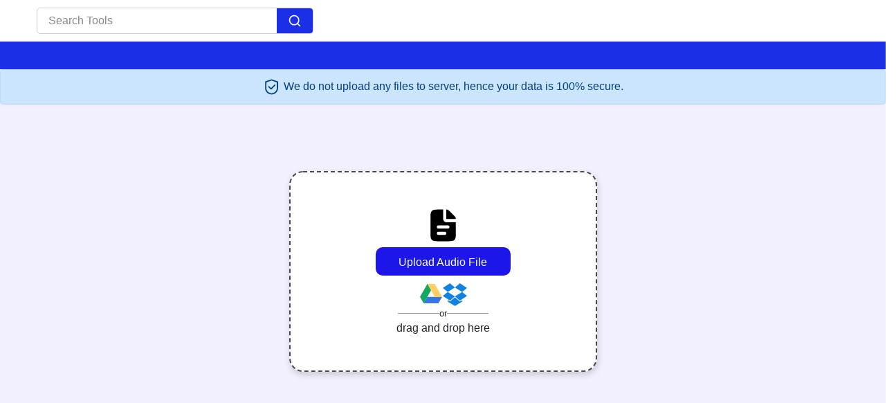

--- FILE ---
content_type: text/html; charset=UTF-8
request_url: https://safeaudiokit.com/zh-tw/music-editor-online
body_size: 19346
content:
<!DOCTYPE html><html lang="zh-tw"><head><meta charset="utf-8"/>
<script>var __ezHttpConsent={setByCat:function(src,tagType,attributes,category,force,customSetScriptFn=null){var setScript=function(){if(force||window.ezTcfConsent[category]){if(typeof customSetScriptFn==='function'){customSetScriptFn();}else{var scriptElement=document.createElement(tagType);scriptElement.src=src;attributes.forEach(function(attr){for(var key in attr){if(attr.hasOwnProperty(key)){scriptElement.setAttribute(key,attr[key]);}}});var firstScript=document.getElementsByTagName(tagType)[0];firstScript.parentNode.insertBefore(scriptElement,firstScript);}}};if(force||(window.ezTcfConsent&&window.ezTcfConsent.loaded)){setScript();}else if(typeof getEzConsentData==="function"){getEzConsentData().then(function(ezTcfConsent){if(ezTcfConsent&&ezTcfConsent.loaded){setScript();}else{console.error("cannot get ez consent data");force=true;setScript();}});}else{force=true;setScript();console.error("getEzConsentData is not a function");}},};</script>
<script>var ezTcfConsent=window.ezTcfConsent?window.ezTcfConsent:{loaded:false,store_info:false,develop_and_improve_services:false,measure_ad_performance:false,measure_content_performance:false,select_basic_ads:false,create_ad_profile:false,select_personalized_ads:false,create_content_profile:false,select_personalized_content:false,understand_audiences:false,use_limited_data_to_select_content:false,};function getEzConsentData(){return new Promise(function(resolve){document.addEventListener("ezConsentEvent",function(event){var ezTcfConsent=event.detail.ezTcfConsent;resolve(ezTcfConsent);});});}</script>
<script>if(typeof _setEzCookies!=='function'){function _setEzCookies(ezConsentData){var cookies=window.ezCookieQueue;for(var i=0;i<cookies.length;i++){var cookie=cookies[i];if(ezConsentData&&ezConsentData.loaded&&ezConsentData[cookie.tcfCategory]){document.cookie=cookie.name+"="+cookie.value;}}}}
window.ezCookieQueue=window.ezCookieQueue||[];if(typeof addEzCookies!=='function'){function addEzCookies(arr){window.ezCookieQueue=[...window.ezCookieQueue,...arr];}}
addEzCookies([{name:"ezoab_282862",value:"mod1-c; Path=/; Domain=safeaudiokit.com; Max-Age=7200",tcfCategory:"store_info",isEzoic:"true",},{name:"ezosuibasgeneris-1",value:"1eef8f7e-10f3-4b9c-6818-8daf7a687b4f; Path=/; Domain=safeaudiokit.com; Expires=Thu, 21 Jan 2027 15:10:09 UTC; Secure; SameSite=None",tcfCategory:"understand_audiences",isEzoic:"true",}]);if(window.ezTcfConsent&&window.ezTcfConsent.loaded){_setEzCookies(window.ezTcfConsent);}else if(typeof getEzConsentData==="function"){getEzConsentData().then(function(ezTcfConsent){if(ezTcfConsent&&ezTcfConsent.loaded){_setEzCookies(window.ezTcfConsent);}else{console.error("cannot get ez consent data");_setEzCookies(window.ezTcfConsent);}});}else{console.error("getEzConsentData is not a function");_setEzCookies(window.ezTcfConsent);}</script><script type="text/javascript" data-ezscrex='false' data-cfasync='false'>window._ezaq = Object.assign({"edge_cache_status":12,"edge_response_time":275,"url":"https://safeaudiokit.com/zh-tw/music-editor-online"}, typeof window._ezaq !== "undefined" ? window._ezaq : {});</script><script type="text/javascript" data-ezscrex='false' data-cfasync='false'>window._ezaq = Object.assign({"ab_test_id":"mod1-c"}, typeof window._ezaq !== "undefined" ? window._ezaq : {});window.__ez=window.__ez||{};window.__ez.tf={};</script><script type="text/javascript" data-ezscrex='false' data-cfasync='false'>window.ezDisableAds = true;</script>
<script data-ezscrex='false' data-cfasync='false' data-pagespeed-no-defer>var __ez=__ez||{};__ez.stms=Date.now();__ez.evt={};__ez.script={};__ez.ck=__ez.ck||{};__ez.template={};__ez.template.isOrig=true;window.__ezScriptHost="//www.ezojs.com";__ez.queue=__ez.queue||function(){var e=0,i=0,t=[],n=!1,o=[],r=[],s=!0,a=function(e,i,n,o,r,s,a){var l=arguments.length>7&&void 0!==arguments[7]?arguments[7]:window,d=this;this.name=e,this.funcName=i,this.parameters=null===n?null:w(n)?n:[n],this.isBlock=o,this.blockedBy=r,this.deleteWhenComplete=s,this.isError=!1,this.isComplete=!1,this.isInitialized=!1,this.proceedIfError=a,this.fWindow=l,this.isTimeDelay=!1,this.process=function(){f("... func = "+e),d.isInitialized=!0,d.isComplete=!0,f("... func.apply: "+e);var i=d.funcName.split("."),n=null,o=this.fWindow||window;i.length>3||(n=3===i.length?o[i[0]][i[1]][i[2]]:2===i.length?o[i[0]][i[1]]:o[d.funcName]),null!=n&&n.apply(null,this.parameters),!0===d.deleteWhenComplete&&delete t[e],!0===d.isBlock&&(f("----- F'D: "+d.name),m())}},l=function(e,i,t,n,o,r,s){var a=arguments.length>7&&void 0!==arguments[7]?arguments[7]:window,l=this;this.name=e,this.path=i,this.async=o,this.defer=r,this.isBlock=t,this.blockedBy=n,this.isInitialized=!1,this.isError=!1,this.isComplete=!1,this.proceedIfError=s,this.fWindow=a,this.isTimeDelay=!1,this.isPath=function(e){return"/"===e[0]&&"/"!==e[1]},this.getSrc=function(e){return void 0!==window.__ezScriptHost&&this.isPath(e)&&"banger.js"!==this.name?window.__ezScriptHost+e:e},this.process=function(){l.isInitialized=!0,f("... file = "+e);var i=this.fWindow?this.fWindow.document:document,t=i.createElement("script");t.src=this.getSrc(this.path),!0===o?t.async=!0:!0===r&&(t.defer=!0),t.onerror=function(){var e={url:window.location.href,name:l.name,path:l.path,user_agent:window.navigator.userAgent};"undefined"!=typeof _ezaq&&(e.pageview_id=_ezaq.page_view_id);var i=encodeURIComponent(JSON.stringify(e)),t=new XMLHttpRequest;t.open("GET","//g.ezoic.net/ezqlog?d="+i,!0),t.send(),f("----- ERR'D: "+l.name),l.isError=!0,!0===l.isBlock&&m()},t.onreadystatechange=t.onload=function(){var e=t.readyState;f("----- F'D: "+l.name),e&&!/loaded|complete/.test(e)||(l.isComplete=!0,!0===l.isBlock&&m())},i.getElementsByTagName("head")[0].appendChild(t)}},d=function(e,i){this.name=e,this.path="",this.async=!1,this.defer=!1,this.isBlock=!1,this.blockedBy=[],this.isInitialized=!0,this.isError=!1,this.isComplete=i,this.proceedIfError=!1,this.isTimeDelay=!1,this.process=function(){}};function c(e,i,n,s,a,d,c,u,f){var m=new l(e,i,n,s,a,d,c,f);!0===u?o[e]=m:r[e]=m,t[e]=m,h(m)}function h(e){!0!==u(e)&&0!=s&&e.process()}function u(e){if(!0===e.isTimeDelay&&!1===n)return f(e.name+" blocked = TIME DELAY!"),!0;if(w(e.blockedBy))for(var i=0;i<e.blockedBy.length;i++){var o=e.blockedBy[i];if(!1===t.hasOwnProperty(o))return f(e.name+" blocked = "+o),!0;if(!0===e.proceedIfError&&!0===t[o].isError)return!1;if(!1===t[o].isComplete)return f(e.name+" blocked = "+o),!0}return!1}function f(e){var i=window.location.href,t=new RegExp("[?&]ezq=([^&#]*)","i").exec(i);"1"===(t?t[1]:null)&&console.debug(e)}function m(){++e>200||(f("let's go"),p(o),p(r))}function p(e){for(var i in e)if(!1!==e.hasOwnProperty(i)){var t=e[i];!0===t.isComplete||u(t)||!0===t.isInitialized||!0===t.isError?!0===t.isError?f(t.name+": error"):!0===t.isComplete?f(t.name+": complete already"):!0===t.isInitialized&&f(t.name+": initialized already"):t.process()}}function w(e){return"[object Array]"==Object.prototype.toString.call(e)}return window.addEventListener("load",(function(){setTimeout((function(){n=!0,f("TDELAY -----"),m()}),5e3)}),!1),{addFile:c,addFileOnce:function(e,i,n,o,r,s,a,l,d){t[e]||c(e,i,n,o,r,s,a,l,d)},addDelayFile:function(e,i){var n=new l(e,i,!1,[],!1,!1,!0);n.isTimeDelay=!0,f(e+" ...  FILE! TDELAY"),r[e]=n,t[e]=n,h(n)},addFunc:function(e,n,s,l,d,c,u,f,m,p){!0===c&&(e=e+"_"+i++);var w=new a(e,n,s,l,d,u,f,p);!0===m?o[e]=w:r[e]=w,t[e]=w,h(w)},addDelayFunc:function(e,i,n){var o=new a(e,i,n,!1,[],!0,!0);o.isTimeDelay=!0,f(e+" ...  FUNCTION! TDELAY"),r[e]=o,t[e]=o,h(o)},items:t,processAll:m,setallowLoad:function(e){s=e},markLoaded:function(e){if(e&&0!==e.length){if(e in t){var i=t[e];!0===i.isComplete?f(i.name+" "+e+": error loaded duplicate"):(i.isComplete=!0,i.isInitialized=!0)}else t[e]=new d(e,!0);f("markLoaded dummyfile: "+t[e].name)}},logWhatsBlocked:function(){for(var e in t)!1!==t.hasOwnProperty(e)&&u(t[e])}}}();__ez.evt.add=function(e,t,n){e.addEventListener?e.addEventListener(t,n,!1):e.attachEvent?e.attachEvent("on"+t,n):e["on"+t]=n()},__ez.evt.remove=function(e,t,n){e.removeEventListener?e.removeEventListener(t,n,!1):e.detachEvent?e.detachEvent("on"+t,n):delete e["on"+t]};__ez.script.add=function(e){var t=document.createElement("script");t.src=e,t.async=!0,t.type="text/javascript",document.getElementsByTagName("head")[0].appendChild(t)};__ez.dot=__ez.dot||{};__ez.queue.addFileOnce('/detroitchicago/boise.js', '/detroitchicago/boise.js?gcb=195-1&cb=5', true, [], true, false, true, false);__ez.queue.addFileOnce('/parsonsmaize/abilene.js', '/parsonsmaize/abilene.js?gcb=195-1&cb=e80eca0cdb', true, [], true, false, true, false);__ez.queue.addFileOnce('/parsonsmaize/mulvane.js', '/parsonsmaize/mulvane.js?gcb=195-1&cb=e75e48eec0', true, ['/parsonsmaize/abilene.js'], true, false, true, false);__ez.queue.addFileOnce('/detroitchicago/birmingham.js', '/detroitchicago/birmingham.js?gcb=195-1&cb=539c47377c', true, ['/parsonsmaize/abilene.js'], true, false, true, false);</script>
<script data-ezscrex="false" type="text/javascript" data-cfasync="false">window._ezaq = Object.assign({"ad_cache_level":0,"adpicker_placement_cnt":0,"ai_placeholder_cache_level":0,"ai_placeholder_placement_cnt":-1,"domain":"safeaudiokit.com","domain_id":282862,"ezcache_level":1,"ezcache_skip_code":0,"has_bad_image":0,"has_bad_words":0,"is_sitespeed":0,"lt_cache_level":0,"response_size":75152,"response_size_orig":69351,"response_time_orig":263,"template_id":5,"url":"https://safeaudiokit.com/zh-tw/music-editor-online","word_count":0,"worst_bad_word_level":0}, typeof window._ezaq !== "undefined" ? window._ezaq : {});__ez.queue.markLoaded('ezaqBaseReady');</script>
<script type='text/javascript' data-ezscrex='false' data-cfasync='false'>
window.ezAnalyticsStatic = true;

function analyticsAddScript(script) {
	var ezDynamic = document.createElement('script');
	ezDynamic.type = 'text/javascript';
	ezDynamic.innerHTML = script;
	document.head.appendChild(ezDynamic);
}
function getCookiesWithPrefix() {
    var allCookies = document.cookie.split(';');
    var cookiesWithPrefix = {};

    for (var i = 0; i < allCookies.length; i++) {
        var cookie = allCookies[i].trim();

        for (var j = 0; j < arguments.length; j++) {
            var prefix = arguments[j];
            if (cookie.indexOf(prefix) === 0) {
                var cookieParts = cookie.split('=');
                var cookieName = cookieParts[0];
                var cookieValue = cookieParts.slice(1).join('=');
                cookiesWithPrefix[cookieName] = decodeURIComponent(cookieValue);
                break; // Once matched, no need to check other prefixes
            }
        }
    }

    return cookiesWithPrefix;
}
function productAnalytics() {
	var d = {"pr":[6],"omd5":"ec284a4f1c0c8f3aa509de713db0bb00","nar":"risk score"};
	d.u = _ezaq.url;
	d.p = _ezaq.page_view_id;
	d.v = _ezaq.visit_uuid;
	d.ab = _ezaq.ab_test_id;
	d.e = JSON.stringify(_ezaq);
	d.ref = document.referrer;
	d.c = getCookiesWithPrefix('active_template', 'ez', 'lp_');
	if(typeof ez_utmParams !== 'undefined') {
		d.utm = ez_utmParams;
	}

	var dataText = JSON.stringify(d);
	var xhr = new XMLHttpRequest();
	xhr.open('POST','/ezais/analytics?cb=1', true);
	xhr.onload = function () {
		if (xhr.status!=200) {
            return;
		}

        if(document.readyState !== 'loading') {
            analyticsAddScript(xhr.response);
            return;
        }

        var eventFunc = function() {
            if(document.readyState === 'loading') {
                return;
            }
            document.removeEventListener('readystatechange', eventFunc, false);
            analyticsAddScript(xhr.response);
        };

        document.addEventListener('readystatechange', eventFunc, false);
	};
	xhr.setRequestHeader('Content-Type','text/plain');
	xhr.send(dataText);
}
__ez.queue.addFunc("productAnalytics", "productAnalytics", null, true, ['ezaqBaseReady'], false, false, false, true);
</script><base href="https://safeaudiokit.com/zh-tw/music-editor-online"/>
           
  <link rel="shortcut icon" href="/assets/images/favicon.svg"/>
  <meta name="viewport" content="width=device-width"/><title>Safeaudiokit.com </title><meta name="description" content="Our audio file editor tool is one of the best tool to edit audio file online. It is completely browser based and can be accessed by anyone who has an internet connection. We provide all the functionalities like cutting, pitch and speed changing of any audio file and a lot more."/><link rel="canonical" href="https://safeaudiokit.com/zh-tw/music-editor-online"/><link rel="stylesheet" href="/assets/css/bootstrap.min.css" crossorigin="anonymous"/><link rel="stylesheet" href="/assets/css/appscms-variables.css"/><link rel="stylesheet" href="/assets/css/appscms-theme.css"/><link rel="stylesheet" href="/assets/css/appscms-feature.css"/><meta data-rh="true" property="og:image" content="https://safeaudiokit.com/assets/images/favicon.svg"/>
  <meta property="og:title" content="Safeaudiokit.com "/>
  <meta property="og:description" content="Our audio file editor tool is one of the best tool to edit audio file online. It is completely browser based and can be accessed by anyone who has an internet connection. We provide all the functionalities like cutting, pitch and speed changing of any audio file and a lot more."/>
  <meta property="og:type" content="website"/><meta data-rh="true" property="og:url" content="https://safeaudiokit.com/zh-tw/music-editor-online"/><meta data-rh="true" property="og:site_name" content="https://safeaudiokit.com/"/>
  <meta data-rh="true" property="twitter:domain" content="https://safeaudiokit.com"/><meta data-rh="true" property="twitter:url" content="https://safeaudiokit.com/zh-tw/music-editor-online"/><meta data-rh="true" name="twitter:title" content="Safeaudiokit.com "/>
  <meta data-rh="true" name="twitter:description" content="Our audio file editor tool is one of the best tool to edit audio file online. It is completely browser based and can be accessed by anyone who has an internet connection. We provide all the functionalities like cutting, pitch and speed changing of any audio file and a lot more."/>
  <meta data-rh="true" name="twitter:image:src" content="https://safeaudiokit.com/assets/images/favicon.svg"/>
  
  
  <meta name="robots" content="noindex"/>
     <link rel="manifest" href="/assets/js/manifest.json"/>




















































  <script type="application/ld+json">
    {
      "@context": "http://schema.org",
      "@type": "Organization",
      "url": "https://safeaudiokit.com",
      "logo": "https://safeaudiokit.com/assets/images/logo.svg"
    }
  </script>
  <script type="application/ld+json">
    {
      "@context": "http://schema.org",
      "@type": "WebSite",
      "name": "https://safeaudiokit.com/",
      "alternateName": "safeaudiokit",
      "url": "https://safeaudiokit.com"
    }
  </script>

<script type="application/ld+json">
  {
    "@context": "http://schema.org",
    "@type": "WebApplication",
    "operatingSystem":"All - Windows/Mac/iOS/Linux/Android",
    "applicationCategory":"UtilitiesApplication",
    "name": "safeaudiokit.com-music-editor-online",
    "url":"https://safeaudiokit.com/zh-tw/music-editor-online",
    "image":"https://safeaudiokit.com/assets/images/logo.svg",
    "aggregateRating": {
      "@type": "AggregateRating", 
      "worstRating":"1",
      "bestRating":"5",	
      "ratingValue":"4.50",
      "ratingCount":"20"},
    "offers": {
      "@type": "Offer",
      "price": "0.00",
      "priceCurrency": "USD"
    }
  }
</script>
<script>
    if ("serviceWorker" in navigator) {
      window.addEventListener("load", () => {
        navigator.serviceWorker
          .register("/serviceworker.js")
          .then((reg) => console.log("Success: ", reg.scope))
          .catch((err) => console.log("Failure: ", err));
      });
    }
  </script>



<script type='text/javascript'>
var ezoTemplate = 'orig_site';
var ezouid = '1';
var ezoFormfactor = '1';
</script><script data-ezscrex="false" type='text/javascript'>
var soc_app_id = '0';
var did = 282862;
var ezdomain = 'safeaudiokit.com';
var ezoicSearchable = 1;
</script></head>
<body data-developer-key="AIzaSyD4wrfi4Ga-uTH2O4f6DFEhby1I68UQvN8" data-client-id="862003477277-6c2jd8ggqvqpmbae6671umo1c83eidug.apps.googleusercontent.com" data-app-id="862003477277" data-dropbox-apikey="ctioixo2vm18z7u">
    
  <nav class="appscms-navbar">
    <div class="row w-100 h-100">
      <div class="col-11 mx-auto">
      <div class="appscms-navbar-nav"><div class="d-flex align-items-center"><div class="nav-search mr-4">
            <div class="search-container">
              <input type="text" class="search-input" placeholder="Search Tools"/>
             
              <button class="search-button">
                <svg viewBox="0 0 24 24" fill="none" xmlns="http://www.w3.org/2000/svg" stroke="#ffffff"><g id="SVGRepo_bgCarrier" stroke-width="0"></g><g id="SVGRepo_tracerCarrier" stroke-linecap="round" stroke-linejoin="round"></g><g id="SVGRepo_iconCarrier"> <path d="M16.6725 16.6412L21 21M19 11C19 15.4183 15.4183 19 11 19C6.58172 19 3 15.4183 3 11C3 6.58172 6.58172 3 11 3C15.4183 3 19 6.58172 19 11Z" stroke="#ffffff" stroke-width="2" stroke-linecap="round" stroke-linejoin="round"></path> </g></svg>
              </button>
          </div>
     
            <div id="results" class="searchbarResults"></div>
          </div></div>
       
        <div id="hamburger" data-open="false" class="hamburger">
          <svg style="font-size:25px" stroke="currentColor" fill="currentColor" stroke-width="0" viewBox="0 0 512 512" aria-hidden="true" focusable="false" height="50px" width="1em" xmlns="http://www.w3.org/2000/svg">
            <path fill="none" stroke-linecap="round" stroke-miterlimit="10" stroke-width="48" d="M88 152h336M88 256h336M88 360h336"></path>
          </svg>
        </div>
      </div>
      </div>
    </div>
  </nav>

<div class="appscms-toolbar"> 
  <div class="row">
    <div class="col-11 mx-auto">
      <div class="appscms-toolbar-list">
        <button class="scroll-left">❮</button>
        <div id="close-nav-ham" data-open="1" class="close-nav-ham">
          <img class="mt-3" style="cursor: pointer" height="30px" width="30px" src="/assets/images/close-button.svg" alt="close-button"/>
        </div><div class="mobile-search-bar">
          <div class="mobile-search-container">
            <input type="text" class="mobile-search-input" placeholder="Search Tools"/>
            <button class="mobile-search-button">
              <svg viewBox="0 0 24 24" fill="none" xmlns="http://www.w3.org/2000/svg" stroke="#ffffff">
                <g id="SVGRepo_bgCarrier" stroke-width="0"></g>
                <g id="SVGRepo_tracerCarrier" stroke-linecap="round" stroke-linejoin="round"></g>
                <g id="SVGRepo_iconCarrier">
                  <path d="M16.6725 16.6412L21 21M19 11C19 15.4183 15.4183 19 11 19C6.58172 19 3 15.4183 3 11C3 6.58172 6.58172 3 11 3C15.4183 3 19 6.58172 19 11Z" stroke="#ffffff" stroke-width="2" stroke-linecap="round" stroke-linejoin="round"></path>
                </g>
              </svg>
            </button>
            <div id="mobile-results" class="mobile-searchbarResults"></div>
          </div>
        </div><button class="scroll-right">❯</button>
      </div>

    </div>
  </div>
</div><script>
  document.addEventListener("DOMContentLoaded", function () {
    const scrollContainer = document.querySelector(".appscms-toolbar-list");
    const scrollLeft = document.querySelector(".scroll-left");
    const scrollRight = document.querySelector(".scroll-right");

    function updateScrollButtons() {
      scrollLeft.style.display =
        scrollContainer.scrollLeft > 0 ? "block" : "none";
      scrollRight.style.display =
        scrollContainer.scrollWidth >
          scrollContainer.clientWidth + scrollContainer.scrollLeft
          ? "block"
          : "none";
    }

    scrollLeft.addEventListener("click", function () {
      scrollContainer.scrollLeft -= 120; // Adjust this value as needed
      updateScrollButtons();
    });

    scrollRight.addEventListener("click", function () {
      scrollContainer.scrollLeft += 120; // Adjust this value as needed
      updateScrollButtons();
    });

    scrollContainer.addEventListener("scroll", updateScrollButtons);

    // Initial check to hide buttons if necessary
    updateScrollButtons();
  });

</script>

<div class="alert alert-primary fade show text-center" role="alert" id="safeui-alert">
      <svg height="25" width="25" fill="#004084" viewBox="0 0 1024 1024" xmlns="http://www.w3.org/2000/svg" stroke="#004084">
        <g id="SVGRepo_bgCarrier" stroke-width="0"></g>
        <g id="SVGRepo_tracerCarrier" stroke-linecap="round" stroke-linejoin="round"></g>
        <g id="SVGRepo_iconCarrier">
          <path d="M512 64L128 192v384c0 212.1 171.9 384 384 384s384-171.9 384-384V192L512 64zm312 512c0 172.3-139.7 312-312 312S200 748.3 200 576V246l312-110 312 110v330z"></path>
          <path d="M378.4 475.1a35.91 35.91 0 0 0-50.9 0 35.91 35.91 0 0 0 0 50.9l129.4 129.4 2.1 2.1a33.98 33.98 0 0 0 48.1 0L730.6 434a33.98 33.98 0 0 0 0-48.1l-2.8-2.8a33.98 33.98 0 0 0-48.1 0L483 579.7 378.4 475.1z"></path>
        </g>
      </svg>We do not
      upload any files to server, hence your data is 100% secure.</div><div class="container heading">
  <div class="row">
    <div class="col-xxl-8 col-lg-9 col-md-12 col-sm-12 offset-md-1 offset-sm-0 py-3 pt-md-3 pt-sm-3 mx-auto"><h1 class="text-center appscms-h1"></h1>
      <h2 class="text-center appscms-h2"></h2>
    </div>
  </div>
</div><div class="appscms-sidebar-left"></div>
    <div class="appscms-sidebar-right"></div><div class="container appscms-upload-section-container">
  <div class="row">
    <div class="col-xl-5 col-lg-4 col-md-8 col-sm-10 offset-md-1 offset-sm-0 mx-auto">
      <div class="appscms-upload-section box">
        <div class="appscms-upload-icon mb-1">
          <svg height="55px" width="55px" viewBox="0 0 24 24" fill="none" xmlns="http://www.w3.org/2000/svg">
            <g id="SVGRepo_bgCarrier" stroke-width="0"></g>
            <g id="SVGRepo_tracerCarrier" stroke-linecap="round" stroke-linejoin="round"></g>
            <g id="SVGRepo_iconCarrier">
              <path fill-rule="evenodd" clip-rule="evenodd" d="M12 2V7L12 7.05441C11.9999 7.47848 11.9998 7.8906 12.0455 8.23052C12.097 8.61372 12.2226 9.051 12.5858 9.41421C12.949 9.77743 13.3863 9.90295 13.7695 9.95447C14.1094 10.0002 14.5215 10.0001 14.9456 10H14.9456H14.9456H14.9456L15 10H20V16C20 18.8284 20 20.2426 19.1213 21.1213C18.2426 22 16.8284 22 14 22H10C7.17157 22 5.75736 22 4.87868 21.1213C4 20.2426 4 18.8284 4 16V8C4 5.17157 4 3.75736 4.87868 2.87868C5.75736 2 7.17157 2 10 2H12ZM14 2.00462V7C14 7.49967 14.0021 7.77383 14.0277 7.96402L14.0287 7.97131L14.036 7.97231C14.2262 7.99788 14.5003 8 15 8H19.9954C19.9852 7.58836 19.9525 7.31595 19.8478 7.06306C19.6955 6.69552 19.4065 6.40649 18.8284 5.82843L16.1716 3.17157C15.5935 2.59351 15.3045 2.30448 14.9369 2.15224C14.684 2.04749 14.4116 2.01481 14 2.00462ZM8 13C8 12.4477 8.44772 12 9 12L15 12C15.5523 12 16 12.4477 16 13C16 13.5523 15.5523 14 15 14L9 14C8.44772 14 8 13.5523 8 13ZM9 16C8.44772 16 8 16.4477 8 17C8 17.5523 8.44772 18 9 18H13C13.5523 18 14 17.5523 14 17C14 16.4477 13.5523 16 13 16H9Z" fill="#000"></path>
            </g>
          </svg>
        </div>
        <div for="image-upload" class="upload-btn">
          Upload Audio File
        </div>

        <div class="upload-from-drives">
          <img id="google-drive" height="32px" width="34px" src="/assets/images/drive.svg" alt="googledrive"/>
          <img id="dropbox" height="35px" width="35px" src="/assets/images/dropbox.svg" alt="dropbox"/>
        </div>

        <div class="or-in-upload">
          <div class="line-in-upload"></div>
          <span>or</span>
          <div class="line-in-upload"></div>
        </div>
        <span class="drag-msg">drag and drop here</span>
      </div>
    </div>
  </div>
</div>
<div class="appscms-loader">
    <div class="lds-roller"><div></div><div></div><div></div><div></div><div></div><div></div><div></div><div></div></div>
</div>
<div id="workspace"><div id="box">
  <div class="boxColor" style="background-color: #1a2ee7"></div><div class="innerBox">
    <div class="feat">
      <div id="editor"></div>
      <div id="type" style="display: none">cutter</div>
      <div id="select_sample" ondrop="dropHandler(event);" ondragover="dragOverHandler(event);">
        <div id="lt" class="innerContent">
          <div class="InputBox mb-2">
            <div class="in">
              <input id="inputFile" onchange="loadSong()" style="visibility: hidden" type="file" accept="audio/*"/>
            </div>
          </div>
        </div>
      </div>
      <div id="progress" style="display: none">
        <div class="finger finger-1">
          <div class="finger-item">
            <span></span>
            <i></i>
          </div>
        </div>
        <div class="finger finger-2">
          <div class="finger-item">
            <span></span>
            <i></i>
          </div>
        </div>
        <div class="finger finger-3">
          <div class="finger-item">
            <span></span>
            <i></i>
          </div>
        </div>
        <div class="finger finger-4">
          <div class="finger-item">
            <span></span>
            <i></i>
          </div>
        </div>
        <div class="last-finger">
          <div class="last-finger-item">
            <span></span>
            <i></i>
          </div>
        </div>
        <div class="text-dark mt-3" id="load">Processing.......</div>
      </div>
      <div class="rev-save" id="dn1" style="
          display: none;
          flex-direction: column;
          background: #2d06d8;
          border-radius: 20px;
          padding: 20px;
        ">
        <div style="padding: 20px">
          <img src="/assets/complete-checkmark.svg" alt="complete checkmark"/>
        </div>
        <div>Your Audio file was successfully reversed!</div>
        <div class="dropdown1" style="padding: 20px">
          <button onclick="myFunction1()" class="dropbtn">Download</button>
          <div id="myDropdown1" class="dropdown1-content">
            <button class="dropb" onclick="exportBufferToFile(0,&#39;mp3&#39;)">
              mp3
            </button>
            <button class="dropb" onclick="exportBufferToFile(0,&#39;wav&#39;)">
              wav
            </button>
          </div>
        </div>
        <div style="">
          <span>
            <img src="/assets/arrow-left.svg" alt="left-arrow" width="24px" height="24px"/>
          </span>
          <a style="color: #fff" href="/audio-reverser">Reverse another file</a>
        </div>
      </div>
    </div>
  </div>
</div>

</div><div class="container mt-5">
  <div class="row feature-description-boxes pt-5">  </div>
</div>
<!-- heading -->


<section class="usp-section">
    <div class="container">
        <div class="row">
            <div class="col-md-11 mx-auto p-0">
                <h4 class="related_post_heading  my-4">Our USPs</h4>
                <table class="table table-bordered table-striped table-light ">
                    <tbody>
                        <tr>
                            <td class="font-weight-bold" scope="row">
                                Security
                            </td>
                            <td>
                                100% (No files are sent to server for processing)
                            </td>
                        </tr>
                        <tr>
                            <td class="font-weight-bold" scope="row">
                                File size limits
                            </td>
                            <td>
                                None (No limit on size of files)
                            </td>
                        </tr>
                        <tr>
                            <td class="font-weight-bold" scope="row">
                                Usage limits
                            </td>
                            <td>
                                None (Process as many files as you want)
                            </td>
                        </tr>
                        <tr>
                            <td class="font-weight-bold" scope="row">
                                Price
                            </td>
                            <td>
                                Free
                            </td>
                        </tr>
                        <tr>
                            <td class="font-weight-bold" scope="row">
                                User Information Captured
                            </td>
                            <td>
                                None (We do not request for user information such as email / phone number)
                            </td>
                        </tr>
                        <tr>
                            <td class="font-weight-bold" scope="row">
                                Ads
                            </td>
                            <td>
                                None (We provide complete ad free experience)
                            </td>
                        </tr>
                    </tbody>
                </table>
            </div>
</div></div></section><style>
  .review-us-on a{
    display: flex;
    color: #212529;
    align-items: center;justify-content: center;
  }
  .review-us-on p{
    font-size: 24px;
    text-align: center;
    font-weight: bold;
  }
  .review-us-on svg{
    height: 40px;
    width: 150px;
  }
</style><div class="trustpilot-container">
  <p class="trustpilot-h2">
    Over 100k Users Rely on Our Audio Editing Tools Monthly
  </p>
  <p class="trustpilot-description">
    Join a growing community of creators who trust safeaudiokit.com for versatile audio editing and processing solutions.
  </p><div class="review-us-on">
<a target="_blank" href="https://www.trustpilot.com/review/safeaudiokit.com">
  <p class="mr-1 mt-2">Review us on</p>
  <div class="pb-3">
    <svg fill="black" width="85" height="20" viewBox="0 0 85 20" fill="none" xmlns="http://www.w3.org/2000/svg">
      <g clip-path="url(#clip0_3599_4795)">
        <path d="M22.5133 7.1084H30.6085V8.6154H27.4211V17.1107H25.674V8.6154H22.5L22.5133 7.1084ZM30.2618 9.86902H31.7554V11.2693H31.7821C31.8354 11.0693 31.9288 10.8826 32.0622 10.6959C32.1955 10.5092 32.3556 10.3358 32.5556 10.1891C32.7423 10.0291 32.9557 9.90903 33.1957 9.81568C33.4225 9.72232 33.6625 9.66897 33.9026 9.66897C34.0893 9.66897 34.2226 9.68231 34.2893 9.68231C34.356 9.69565 34.436 9.70899 34.5027 9.70899V11.2427C34.396 11.216 34.276 11.2027 34.156 11.1893C34.0359 11.176 33.9292 11.1626 33.8092 11.1626C33.5425 11.1626 33.2891 11.216 33.0491 11.3227C32.809 11.4294 32.609 11.5894 32.4222 11.7895C32.2489 12.0028 32.1022 12.2562 31.9955 12.563C31.8888 12.8697 31.8354 13.2298 31.8354 13.6299V17.0706H30.2351L30.2618 9.86902ZM41.8377 17.1107H40.264V16.0971H40.2373C40.0373 16.4705 39.7439 16.7506 39.3571 16.9773C38.9704 17.204 38.5703 17.3107 38.1702 17.3107C37.2233 17.3107 36.5298 17.084 36.1031 16.6039C35.6763 16.1371 35.4629 15.4169 35.4629 14.4701V9.86902H37.0633V14.31C37.0633 14.9502 37.1833 15.4036 37.4367 15.657C37.6768 15.9237 38.0235 16.0571 38.4636 16.0571C38.797 16.0571 39.0771 16.0037 39.3038 15.897C39.5305 15.7904 39.7172 15.657 39.8506 15.4836C39.9973 15.3103 40.0906 15.0969 40.1573 14.8568C40.224 14.6168 40.2507 14.35 40.2507 14.07V9.86902H41.851V17.1107H41.8377ZM44.5583 14.7901C44.6117 15.2569 44.785 15.577 45.0918 15.777C45.3985 15.9637 45.7719 16.0571 46.1987 16.0571C46.3454 16.0571 46.5188 16.0437 46.7055 16.0171C46.8922 15.9904 47.0789 15.9504 47.2389 15.8837C47.4123 15.817 47.5457 15.7237 47.6524 15.5903C47.759 15.4569 47.8124 15.2969 47.799 15.0969C47.7857 14.8968 47.719 14.7234 47.5723 14.5901C47.4256 14.4567 47.2523 14.3634 47.0389 14.27C46.8255 14.19 46.5721 14.1233 46.292 14.07C46.012 14.0166 45.7319 13.9499 45.4385 13.8833C45.1451 13.8166 44.8517 13.7366 44.5717 13.6432C44.2916 13.5499 44.0515 13.4298 43.8248 13.2565C43.6114 13.0964 43.4247 12.8964 43.3047 12.643C43.1713 12.3896 43.1047 12.0962 43.1047 11.7228C43.1047 11.3227 43.198 11.0026 43.3981 10.7359C43.5848 10.4692 43.8382 10.2558 44.1316 10.0957C44.425 9.9357 44.7584 9.81568 45.1184 9.74899C45.4785 9.68231 45.8253 9.65564 46.1453 9.65564C46.5188 9.65564 46.8788 9.69565 47.2122 9.77567C47.5457 9.85569 47.8657 9.97571 48.1325 10.1624C48.4125 10.3358 48.6392 10.5758 48.8126 10.8559C48.9993 11.136 49.106 11.4827 49.1594 11.8828H47.4923C47.4123 11.4961 47.2389 11.2427 46.9722 11.1093C46.6921 10.9759 46.3854 10.9093 46.0253 10.9093C45.9186 10.9093 45.7719 10.9226 45.6252 10.9359C45.4652 10.9626 45.3318 10.9893 45.1851 11.0426C45.0518 11.096 44.9317 11.176 44.8384 11.2693C44.745 11.3627 44.6917 11.4961 44.6917 11.6561C44.6917 11.8561 44.7584 12.0028 44.8917 12.1229C45.0251 12.2429 45.1985 12.3362 45.4252 12.4296C45.6386 12.5096 45.892 12.5763 46.172 12.6296C46.4521 12.683 46.7455 12.7497 47.0389 12.8164C47.3323 12.883 47.6123 12.9631 47.8924 13.0564C48.1725 13.1498 48.4259 13.2698 48.6392 13.4432C48.8526 13.6032 49.0393 13.8032 49.1727 14.0433C49.3061 14.2834 49.3727 14.5901 49.3727 14.9368C49.3727 15.3636 49.2794 15.7237 49.0793 16.0304C48.8793 16.3238 48.6259 16.5772 48.3192 16.7639C48.0124 16.9506 47.6523 17.084 47.2789 17.1773C46.8922 17.2574 46.5188 17.3107 46.1453 17.3107C45.6919 17.3107 45.2651 17.2574 44.8784 17.1507C44.4916 17.044 44.1449 16.8839 43.8648 16.6839C43.5848 16.4705 43.358 16.2171 43.198 15.897C43.038 15.5903 42.9446 15.2169 42.9313 14.7768H44.545V14.7901H44.5583ZM49.8262 9.86902H51.0398V7.68186H52.6401V9.85568H54.0805V11.0426H52.6401V14.9102C52.6401 15.0835 52.6535 15.2169 52.6668 15.3503C52.6802 15.4703 52.7202 15.577 52.7602 15.657C52.8135 15.737 52.8935 15.8037 52.9869 15.8437C53.0936 15.8837 53.2269 15.9104 53.4137 15.9104C53.5203 15.9104 53.6404 15.9104 53.7471 15.897C53.8538 15.8837 53.9738 15.8704 54.0805 15.8437V17.084C53.9071 17.1107 53.7337 17.124 53.5604 17.1373C53.387 17.164 53.2269 17.164 53.0402 17.164C52.6135 17.164 52.2801 17.124 52.0267 17.044C51.7733 16.964 51.5732 16.8439 51.4265 16.6972C51.2798 16.5372 51.1865 16.3505 51.1331 16.1238C51.0798 15.897 51.0531 15.617 51.0398 15.3236V11.056H49.8262V9.84235V9.86902ZM55.2007 9.86902H56.7077V10.8559H56.7344C56.9611 10.4291 57.2679 10.1357 57.6679 9.94904C58.068 9.76233 58.4948 9.66897 58.9749 9.66897C59.5484 9.66897 60.0418 9.76233 60.4686 9.97571C60.8953 10.1758 61.2421 10.4425 61.5222 10.8026C61.8022 11.1493 62.0156 11.5627 62.149 12.0295C62.2823 12.4963 62.3623 13.0031 62.3623 13.5232C62.3623 14.0166 62.2957 14.4834 62.1756 14.9368C62.0423 15.3903 61.8556 15.8037 61.6022 16.1504C61.3488 16.4972 61.0287 16.7772 60.6286 16.9906C60.2285 17.204 59.7751 17.3107 59.2416 17.3107C59.0149 17.3107 58.7749 17.284 58.5481 17.244C58.3214 17.204 58.0947 17.1373 57.8813 17.044C57.6679 16.9506 57.4679 16.8306 57.2945 16.6839C57.1078 16.5372 56.9611 16.3638 56.8411 16.1771H56.8144V19.7913H55.2141V9.86902H55.2007ZM60.7887 13.4965C60.7887 13.1764 60.7486 12.8564 60.6553 12.5496C60.5753 12.2429 60.4419 11.9762 60.2685 11.7361C60.0952 11.4961 59.8818 11.3093 59.6417 11.1626C59.3883 11.0159 59.0949 10.9493 58.7749 10.9493C58.108 10.9493 57.6013 11.176 57.2545 11.6428C56.9211 12.1095 56.7477 12.7363 56.7477 13.5098C56.7477 13.8833 56.7877 14.2167 56.8811 14.5234C56.9745 14.8301 57.0945 15.0969 57.2812 15.3236C57.4546 15.5503 57.6679 15.7237 57.9213 15.857C58.1747 15.9904 58.4548 16.0571 58.7882 16.0571C59.1616 16.0571 59.455 15.9771 59.7084 15.8304C59.9618 15.6837 60.1618 15.4836 60.3352 15.2569C60.4953 15.0168 60.6153 14.7501 60.682 14.4434C60.7486 14.1233 60.7887 13.8166 60.7887 13.4965ZM63.6026 7.1084H65.203V8.6154H63.6026V7.1084ZM63.6026 9.86902H65.203V17.1107H63.6026V9.86902ZM66.63 7.1084H68.2303V17.1107H66.63V7.1084ZM73.1114 17.3107C72.538 17.3107 72.0179 17.2173 71.5644 17.0173C71.111 16.8173 70.7376 16.5639 70.4175 16.2305C70.1108 15.897 69.8707 15.4836 69.7107 15.0169C69.5506 14.5501 69.4573 14.03 69.4573 13.4832C69.4573 12.9364 69.5373 12.4296 69.7107 11.9628C69.8707 11.4961 70.1108 11.096 70.4175 10.7492C70.7242 10.4158 71.111 10.1491 71.5644 9.96238C72.0179 9.77567 72.538 9.66897 73.1114 9.66897C73.6849 9.66897 74.205 9.76233 74.6585 9.96238C75.1119 10.1491 75.4853 10.4158 75.8054 10.7492C76.1121 11.0826 76.3522 11.4961 76.5122 11.9628C76.6722 12.4296 76.7656 12.9364 76.7656 13.4832C76.7656 14.0433 76.6856 14.5501 76.5122 15.0169C76.3388 15.4836 76.1121 15.8837 75.8054 16.2305C75.4986 16.5639 75.1119 16.8306 74.6585 17.0173C74.205 17.204 73.6982 17.3107 73.1114 17.3107ZM73.1114 16.0438C73.4582 16.0438 73.7783 15.9637 74.0316 15.817C74.2984 15.6703 74.4984 15.4703 74.6718 15.2302C74.8452 14.9902 74.9652 14.7101 75.0452 14.4167C75.1252 14.11 75.1652 13.8032 75.1652 13.4832C75.1652 13.1764 75.1252 12.8697 75.0452 12.563C74.9652 12.2562 74.8452 11.9895 74.6718 11.7494C74.4984 11.5094 74.285 11.3227 74.0316 11.176C73.7649 11.0293 73.4582 10.9493 73.1114 10.9493C72.7647 10.9493 72.4446 11.0293 72.1912 11.176C71.9245 11.3227 71.7245 11.5227 71.5511 11.7494C71.3777 11.9895 71.2577 12.2562 71.1777 12.563C71.0976 12.8697 71.0576 13.1764 71.0576 13.4832C71.0576 13.8032 71.0976 14.11 71.1777 14.4167C71.2577 14.7235 71.3777 14.9902 71.5511 15.2302C71.7245 15.4703 71.9378 15.6703 72.1912 15.817C72.458 15.9771 72.7647 16.0438 73.1114 16.0438ZM77.2457 9.86902H78.4593V7.68186H80.0597V9.85568H81.5V11.0426H80.0597V14.9102C80.0597 15.0835 80.073 15.2169 80.0863 15.3503C80.0997 15.4703 80.1397 15.577 80.1797 15.657C80.233 15.737 80.3131 15.8037 80.4064 15.8437C80.5131 15.8837 80.6465 15.9104 80.8332 15.9104C80.9399 15.9104 81.0599 15.9104 81.1666 15.897C81.2733 15.8837 81.3933 15.8704 81.5 15.8437V17.084C81.3266 17.1107 81.1533 17.124 80.9799 17.1373C80.8065 17.164 80.6465 17.164 80.4598 17.164C80.033 17.164 79.6996 17.124 79.4462 17.044C79.1928 16.964 78.9928 16.8439 78.8461 16.6972C78.6994 16.5372 78.606 16.3505 78.5527 16.1238C78.4993 15.897 78.4726 15.617 78.4593 15.3236V11.056H77.2457V9.84235V9.86902Z"></path>
        <path d="M20.8739 7.07526H13.6397L11.4127 0.196777L9.17262 7.07526L1.93835 7.06208L7.78901 11.3183L5.5489 18.1968L11.3996 13.9406L17.2502 18.1968L15.0233 11.3183L20.8739 7.07526Z" fill="#00B67A"></path>
        <path d="M15.5237 12.8733L15.023 11.3184L11.4124 13.9406L15.5237 12.8733Z" fill="#005128"></path>
      </g>
      <defs>
        <clipPath id="clip0_3599_4795">
          <rect width="84" height="19" fill="white" transform="translate(0.5 0.196777)"></rect>
        </clipPath>
      </defs>
    </svg>
    <span></span>
  </div>
</a>
   
  </div></div><!--
<div class="container pt-5">
    <div class="row">
      <div class="col-md-7 mx-auto">
        <div class="row">
          <div class="col-lg-4 col-4 mb-4 mb-sm-0 ms-auto">
            <div class="text-primary mb-2 text-center">5M+</div>
            <div class="description text-center">users visited</div>
          </div>
          <div class="col-lg-4 col-4 mb-4 mb-sm-0">
            <div class="text-primary mb-2 text-center">200+</div>
            <div class="description text-center">Number of tools</div>
          </div>
          <div class="col-lg-4 col-4 mb-4 mb-sm-0 me-auto">
            <div class="text-primary mb-2 text-center">90K+</div>
            <div class="description text-center">images made</div>
          </div>
        </div>
      </div>
    </div>
  </div>
--><div id="shareModal" class="shareModal">
  <div class="share-modal-content">
    <span class="close-share-modal">×</span>
    <h5>Share on social media to continue using this website</h5>
    <div class="share-modal-social">
      <a href="#" class="social-share facebook"><i class="fab fa-facebook"></i></a>
      <a href="#" class="social-share instagram"><i class="fab fa-instagram"></i></a>
      <a href="#" class="social-share twitter"><i class="fab fa-twitter"></i></a>
      <a href="#" class="social-share whatsapp"><i class="fab fa-whatsapp"></i></a>
      <a href="#" class="social-share telegram"><i class="fab fa-telegram"></i></a>
      <a href="#" class="social-share pinterest"><i class="fab fa-pinterest"></i></a>
      <a href="#" class="social-share linkedin"><i class="fab fa-linkedin"></i></a>
    </div>
  </div>
</div><section class="related-posts-section container">
  <div class="mx-auto col-md-11 col-lg-11 col-sm-10 p-3 pb-3">
    <div class="relatedPosts"><div class="heading">
            <div class="row">
              <div class="col-md-12 col-sm-12 mx-auto">
                <div class="d-flex align-items-center justify-content-center mb-5">
                  <hr class="flex-grow-1 mx-4 mb-0" style="height: 2px; background-color: #000"/>
                  <h4 class="text-center appscms-h3 my-5">Recent posts</h4>
                  <hr class="flex-grow-1 mx-4 mb-0" style="height: 2px; background-color: #000"/>
                </div>
              </div>
            </div>
          </div><div class="row allblogs shadow appscms-blogs">
        <div class="row px-4"> 





















<div class="col-xl-4 col-lg-6 col-md-6 mb-4">
                <div class="card h-100 appscms-blog-cards">
                  <a class="text-decoration-none text-dark" href="/blog/the-ultimate-guide-to-creating-the-perfect-police-siren-ringtone" aria-label="The ultimate guide to creating the perfect police siren ringtone">
                    <img class="card-img-top" src="/uploads/the-ultimate-guide-to-creating-the-perfect-police-siren-ringtone.png" alt="Video thumbnail" loading="lazy" style="height: 100%; width: 100%"/>
                    </a><div class="card-body"><a class="text-decoration-none text-dark" href="/blog/the-ultimate-guide-to-creating-the-perfect-police-siren-ringtone" aria-label="The ultimate guide to creating the perfect police siren ringtone">
                      <h5 class="card-title">The ultimate guide to creating the perfect police siren ringtone</h5>
                      </a><div class="wrapfooter"><a class="text-decoration-none text-dark" href="/blog/the-ultimate-guide-to-creating-the-perfect-police-siren-ringtone" aria-label="The ultimate guide to creating the perfect police siren ringtone">
                        <span class="meta-footer-thumb"><img class="author-thumb ezlazyloaded" loading="lazy" src="/assets/images/siddhika.webp" alt="Siddhika Prajapati" ezimgfmt="rs rscb1 src ng ngcb1" data-ezsrc="https://safeimagekit.com/ezoimgfmt/d33wubrfki0l68.cloudfront.net/6ec825fe5d7100e36db90bc00382e77e2e242a20/f5cec/assets/images/udit.jpg?ezimgfmt=rs:35x35/rscb1/ng:webp/ngcb1" ezoid="0.04631063861662277"/></span>
                        </a><div class="author-meta"><a class="text-decoration-none text-dark" href="/blog/the-ultimate-guide-to-creating-the-perfect-police-siren-ringtone" aria-label="The ultimate guide to creating the perfect police siren ringtone">
                          </a><a target="_blank" href="/blog/">Siddhika Prajapati</a><br/>
                          <p class="post-date mb-0">
                            13 Oct 2022
                          </p>
                        </div>
                      </div>
                    </div>
                  
                </div>
              </div>
              





















<div class="col-xl-4 col-lg-6 col-md-6 mb-4">
                <div class="card h-100 appscms-blog-cards">
                  <a class="text-decoration-none text-dark" href="/blog/make-your-phone-extra-spooky-with-these-halloween-ringtones" aria-label="Make your phone extra spooky with these Halloween ringtones!">
                    <img class="card-img-top" src="/uploads/make-your-phone-extra-spooky-with-these-halloween-ringtones.png" alt="Video thumbnail" loading="lazy" style="height: 100%; width: 100%"/>
                    </a><div class="card-body"><a class="text-decoration-none text-dark" href="/blog/make-your-phone-extra-spooky-with-these-halloween-ringtones" aria-label="Make your phone extra spooky with these Halloween ringtones!">
                      <h5 class="card-title">Make your phone extra spooky with these Halloween ringtones!</h5>
                      </a><div class="wrapfooter"><a class="text-decoration-none text-dark" href="/blog/make-your-phone-extra-spooky-with-these-halloween-ringtones" aria-label="Make your phone extra spooky with these Halloween ringtones!">
                        <span class="meta-footer-thumb"><img class="author-thumb ezlazyloaded" loading="lazy" src="/assets/images/siddhika.webp" alt="Siddhika Prajapati" ezimgfmt="rs rscb1 src ng ngcb1" data-ezsrc="https://safeimagekit.com/ezoimgfmt/d33wubrfki0l68.cloudfront.net/6ec825fe5d7100e36db90bc00382e77e2e242a20/f5cec/assets/images/udit.jpg?ezimgfmt=rs:35x35/rscb1/ng:webp/ngcb1" ezoid="0.04631063861662277"/></span>
                        </a><div class="author-meta"><a class="text-decoration-none text-dark" href="/blog/make-your-phone-extra-spooky-with-these-halloween-ringtones" aria-label="Make your phone extra spooky with these Halloween ringtones!">
                          </a><a target="_blank" href="/blog/">Siddhika Prajapati</a><br/>
                          <p class="post-date mb-0">
                            13 Oct 2022
                          </p>
                        </div>
                      </div>
                    </div>
                  
                </div>
              </div>
              





















<div class="col-xl-4 col-lg-6 col-md-6 mb-4">
                <div class="card h-100 appscms-blog-cards">
                  <a class="text-decoration-none text-dark" href="/blog/how-to-make-your-alarm-ringtone-more-effective" aria-label="How to make your alarm ringtone more effective?">
                    <img class="card-img-top" src="/uploads/how-to-make-your-alarm-ringtone-more-effective.png" alt="Video thumbnail" loading="lazy" style="height: 100%; width: 100%"/>
                    </a><div class="card-body"><a class="text-decoration-none text-dark" href="/blog/how-to-make-your-alarm-ringtone-more-effective" aria-label="How to make your alarm ringtone more effective?">
                      <h5 class="card-title">How to make your alarm ringtone more effective?</h5>
                      </a><div class="wrapfooter"><a class="text-decoration-none text-dark" href="/blog/how-to-make-your-alarm-ringtone-more-effective" aria-label="How to make your alarm ringtone more effective?">
                        <span class="meta-footer-thumb"><img class="author-thumb ezlazyloaded" loading="lazy" src="/assets/images/siddhika.webp" alt="Siddhika Prajapati" ezimgfmt="rs rscb1 src ng ngcb1" data-ezsrc="https://safeimagekit.com/ezoimgfmt/d33wubrfki0l68.cloudfront.net/6ec825fe5d7100e36db90bc00382e77e2e242a20/f5cec/assets/images/udit.jpg?ezimgfmt=rs:35x35/rscb1/ng:webp/ngcb1" ezoid="0.04631063861662277"/></span>
                        </a><div class="author-meta"><a class="text-decoration-none text-dark" href="/blog/how-to-make-your-alarm-ringtone-more-effective" aria-label="How to make your alarm ringtone more effective?">
                          </a><a target="_blank" href="/blog/">Siddhika Prajapati</a><br/>
                          <p class="post-date mb-0">
                            13 Oct 2022
                          </p>
                        </div>
                      </div>
                    </div>
                  
                </div>
              </div>
              





















<div class="col-xl-4 col-lg-6 col-md-6 mb-4">
                <div class="card h-100 appscms-blog-cards">
                  <a class="text-decoration-none text-dark" href="/blog/how-to-get-the-best-mario-ringtones-for-your-phone" aria-label="How to get the best mario ringtones for your phone?">
                    <img class="card-img-top" src="/uploads/how-to-get-the-best-mario-ringtones-for-your-phone.png" alt="Video thumbnail" loading="lazy" style="height: 100%; width: 100%"/>
                    </a><div class="card-body"><a class="text-decoration-none text-dark" href="/blog/how-to-get-the-best-mario-ringtones-for-your-phone" aria-label="How to get the best mario ringtones for your phone?">
                      <h5 class="card-title">How to get the best mario ringtones for your phone?</h5>
                      </a><div class="wrapfooter"><a class="text-decoration-none text-dark" href="/blog/how-to-get-the-best-mario-ringtones-for-your-phone" aria-label="How to get the best mario ringtones for your phone?">
                        <span class="meta-footer-thumb"><img class="author-thumb ezlazyloaded" loading="lazy" src="/assets/images/siddhika.webp" alt="Siddhika Prajapati" ezimgfmt="rs rscb1 src ng ngcb1" data-ezsrc="https://safeimagekit.com/ezoimgfmt/d33wubrfki0l68.cloudfront.net/6ec825fe5d7100e36db90bc00382e77e2e242a20/f5cec/assets/images/udit.jpg?ezimgfmt=rs:35x35/rscb1/ng:webp/ngcb1" ezoid="0.04631063861662277"/></span>
                        </a><div class="author-meta"><a class="text-decoration-none text-dark" href="/blog/how-to-get-the-best-mario-ringtones-for-your-phone" aria-label="How to get the best mario ringtones for your phone?">
                          </a><a target="_blank" href="/blog/">Siddhika Prajapati</a><br/>
                          <p class="post-date mb-0">
                            13 Oct 2022
                          </p>
                        </div>
                      </div>
                    </div>
                  
                </div>
              </div>
              





















<div class="col-xl-4 col-lg-6 col-md-6 mb-4">
                <div class="card h-100 appscms-blog-cards">
                  <a class="text-decoration-none text-dark" href="/blog/how-to-create-and-download-the-perfect-guitar-ringtones-for-your-phone" aria-label="How to create and download the perfect guitar ringtones for your phone?">
                    <img class="card-img-top" src="/uploads/how-to-create-and-download-the-perfect-guitar-ringtones-for-your-phone.png" alt="Video thumbnail" loading="lazy" style="height: 100%; width: 100%"/>
                    </a><div class="card-body"><a class="text-decoration-none text-dark" href="/blog/how-to-create-and-download-the-perfect-guitar-ringtones-for-your-phone" aria-label="How to create and download the perfect guitar ringtones for your phone?">
                      <h5 class="card-title">How to create and download the perfect guitar ringtones for your phone?</h5>
                      </a><div class="wrapfooter"><a class="text-decoration-none text-dark" href="/blog/how-to-create-and-download-the-perfect-guitar-ringtones-for-your-phone" aria-label="How to create and download the perfect guitar ringtones for your phone?">
                        <span class="meta-footer-thumb"><img class="author-thumb ezlazyloaded" loading="lazy" src="/assets/images/siddhika.webp" alt="Siddhika Prajapati" ezimgfmt="rs rscb1 src ng ngcb1" data-ezsrc="https://safeimagekit.com/ezoimgfmt/d33wubrfki0l68.cloudfront.net/6ec825fe5d7100e36db90bc00382e77e2e242a20/f5cec/assets/images/udit.jpg?ezimgfmt=rs:35x35/rscb1/ng:webp/ngcb1" ezoid="0.04631063861662277"/></span>
                        </a><div class="author-meta"><a class="text-decoration-none text-dark" href="/blog/how-to-create-and-download-the-perfect-guitar-ringtones-for-your-phone" aria-label="How to create and download the perfect guitar ringtones for your phone?">
                          </a><a target="_blank" href="/blog/">Siddhika Prajapati</a><br/>
                          <p class="post-date mb-0">
                            13 Oct 2022
                          </p>
                        </div>
                      </div>
                    </div>
                  
                </div>
              </div>
              





















<div class="col-xl-4 col-lg-6 col-md-6 mb-4">
                <div class="card h-100 appscms-blog-cards">
                  <a class="text-decoration-none text-dark" href="/blog/how-to-get-the-perfect-nokia-arabic-ringtone-for-your-phone" aria-label="How to get the perfect Nokia Arabic ringtone for your phone?">
                    <img class="card-img-top" src="/uploads/how-to-get-the-perfect-nokia-arabic-ringtone-for-your-phone.png" alt="Video thumbnail" loading="lazy" style="height: 100%; width: 100%"/>
                    </a><div class="card-body"><a class="text-decoration-none text-dark" href="/blog/how-to-get-the-perfect-nokia-arabic-ringtone-for-your-phone" aria-label="How to get the perfect Nokia Arabic ringtone for your phone?">
                      <h5 class="card-title">How to get the perfect Nokia Arabic ringtone for your phone?</h5>
                      </a><div class="wrapfooter"><a class="text-decoration-none text-dark" href="/blog/how-to-get-the-perfect-nokia-arabic-ringtone-for-your-phone" aria-label="How to get the perfect Nokia Arabic ringtone for your phone?">
                        <span class="meta-footer-thumb"><img class="author-thumb ezlazyloaded" loading="lazy" src="/assets/images/siddhika.webp" alt="Siddhika Prajapati" ezimgfmt="rs rscb1 src ng ngcb1" data-ezsrc="https://safeimagekit.com/ezoimgfmt/d33wubrfki0l68.cloudfront.net/6ec825fe5d7100e36db90bc00382e77e2e242a20/f5cec/assets/images/udit.jpg?ezimgfmt=rs:35x35/rscb1/ng:webp/ngcb1" ezoid="0.04631063861662277"/></span>
                        </a><div class="author-meta"><a class="text-decoration-none text-dark" href="/blog/how-to-get-the-perfect-nokia-arabic-ringtone-for-your-phone" aria-label="How to get the perfect Nokia Arabic ringtone for your phone?">
                          </a><a target="_blank" href="/blog/">Siddhika Prajapati</a><br/>
                          <p class="post-date mb-0">
                            11 Oct 2022
                          </p>
                        </div>
                      </div>
                    </div>
                  
                </div>
              </div>
              </div>
      </div>
    </div>
  </div>
</section>
<div class="container">
  <div class="row justify-content-center">
    <div class="col-md-10 pt-5 text-center">
      <div class="rating-tool">
        <img id="rating-img" loading="lazy" src="/assets/images/rating.png" alt="rating-img"/>

        <div class="rating-header">
          <h2 class="rating-text">Rate this tool</h2>
          <p class="rating-description">
            Your feedback helps us improve our services
          </p>
        </div>
        <div class="rating-stars">
          <svg class="rating-star" width="26" height="26" viewBox="0 0 56 53" fill="gray" xmlns="http://www.w3.org/2000/svg">
            <path d="M30.8532 3.54509C29.9551 0.781158 26.0449 0.781146 25.1468 3.54508L20.538 17.7295C20.4042 18.1415 20.0202 18.4205 19.587 18.4205H4.67262C1.76645 18.4205 0.558112 22.1393 2.90926 23.8475L14.9752 32.614C15.3257 32.8686 15.4724 33.32 15.3385 33.732L10.7297 47.9164C9.83166 50.6803 12.9951 52.9787 15.3462 51.2705L27.4122 42.5041C27.7627 42.2494 28.2373 42.2494 28.5878 42.5041L40.6538 51.2705C43.0049 52.9787 46.1683 50.6803 45.2703 47.9164L40.6615 33.732C40.5276 33.32 40.6743 32.8686 41.0248 32.614L53.0907 23.8475C55.4419 22.1393 54.2336 18.4205 51.3274 18.4205H36.413C35.9798 18.4205 35.5958 18.1415 35.462 17.7295L30.8532 3.54509Z"></path>
          </svg>
          <svg class="rating-star" width="26" height="26" viewBox="0 0 56 53" fill="gray" xmlns="http://www.w3.org/2000/svg">
            <path d="M30.8532 3.54509C29.9551 0.781158 26.0449 0.781146 25.1468 3.54508L20.538 17.7295C20.4042 18.1415 20.0202 18.4205 19.587 18.4205H4.67262C1.76645 18.4205 0.558112 22.1393 2.90926 23.8475L14.9752 32.614C15.3257 32.8686 15.4724 33.32 15.3385 33.732L10.7297 47.9164C9.83166 50.6803 12.9951 52.9787 15.3462 51.2705L27.4122 42.5041C27.7627 42.2494 28.2373 42.2494 28.5878 42.5041L40.6538 51.2705C43.0049 52.9787 46.1683 50.6803 45.2703 47.9164L40.6615 33.732C40.5276 33.32 40.6743 32.8686 41.0248 32.614L53.0907 23.8475C55.4419 22.1393 54.2336 18.4205 51.3274 18.4205H36.413C35.9798 18.4205 35.5958 18.1415 35.462 17.7295L30.8532 3.54509Z"></path>
          </svg>
          <svg class="rating-star" width="26" height="26" viewBox="0 0 56 53" fill="gray" xmlns="http://www.w3.org/2000/svg">
            <path d="M30.8532 3.54509C29.9551 0.781158 26.0449 0.781146 25.1468 3.54508L20.538 17.7295C20.4042 18.1415 20.0202 18.4205 19.587 18.4205H4.67262C1.76645 18.4205 0.558112 22.1393 2.90926 23.8475L14.9752 32.614C15.3257 32.8686 15.4724 33.32 15.3385 33.732L10.7297 47.9164C9.83166 50.6803 12.9951 52.9787 15.3462 51.2705L27.4122 42.5041C27.7627 42.2494 28.2373 42.2494 28.5878 42.5041L40.6538 51.2705C43.0049 52.9787 46.1683 50.6803 45.2703 47.9164L40.6615 33.732C40.5276 33.32 40.6743 32.8686 41.0248 32.614L53.0907 23.8475C55.4419 22.1393 54.2336 18.4205 51.3274 18.4205H36.413C35.9798 18.4205 35.5958 18.1415 35.462 17.7295L30.8532 3.54509Z"></path>
          </svg>
          <svg class="rating-star" width="26" height="26" viewBox="0 0 56 53" fill="gray" xmlns="http://www.w3.org/2000/svg">
            <path d="M30.8532 3.54509C29.9551 0.781158 26.0449 0.781146 25.1468 3.54508L20.538 17.7295C20.4042 18.1415 20.0202 18.4205 19.587 18.4205H4.67262C1.76645 18.4205 0.558112 22.1393 2.90926 23.8475L14.9752 32.614C15.3257 32.8686 15.4724 33.32 15.3385 33.732L10.7297 47.9164C9.83166 50.6803 12.9951 52.9787 15.3462 51.2705L27.4122 42.5041C27.7627 42.2494 28.2373 42.2494 28.5878 42.5041L40.6538 51.2705C43.0049 52.9787 46.1683 50.6803 45.2703 47.9164L40.6615 33.732C40.5276 33.32 40.6743 32.8686 41.0248 32.614L53.0907 23.8475C55.4419 22.1393 54.2336 18.4205 51.3274 18.4205H36.413C35.9798 18.4205 35.5958 18.1415 35.462 17.7295L30.8532 3.54509Z"></path>
          </svg>
          <svg class="rating-star" width="26" height="26" viewBox="0 0 56 53" fill="gray" xmlns="http://www.w3.org/2000/svg">
            <path d="M30.8532 3.54509C29.9551 0.781158 26.0449 0.781146 25.1468 3.54508L20.538 17.7295C20.4042 18.1415 20.0202 18.4205 19.587 18.4205H4.67262C1.76645 18.4205 0.558112 22.1393 2.90926 23.8475L14.9752 32.614C15.3257 32.8686 15.4724 33.32 15.3385 33.732L10.7297 47.9164C9.83166 50.6803 12.9951 52.9787 15.3462 51.2705L27.4122 42.5041C27.7627 42.2494 28.2373 42.2494 28.5878 42.5041L40.6538 51.2705C43.0049 52.9787 46.1683 50.6803 45.2703 47.9164L40.6615 33.732C40.5276 33.32 40.6743 32.8686 41.0248 32.614L53.0907 23.8475C55.4419 22.1393 54.2336 18.4205 51.3274 18.4205H36.413C35.9798 18.4205 35.5958 18.1415 35.462 17.7295L30.8532 3.54509Z"></path>
          </svg>
          <!-- <i class="bi bi-star-fill rating-star"></i>
          <i class="bi bi-star-fill  rating-star"></i>
          <i class="bi bi-star-fill rating-star"></i>
          <i class="bi bi-star-fill rating-star"></i>
          <i class="bi bi-star-fill rating-star"></i> -->
        </div>

        <div class="rating-value ml-2">
          <span class="rating">
            <strong id="rating">4.50</strong><span>/5</span>
          </span>
            <span class="total-ratings" id="count">20 </span> votes
        </div>
        <button class="feedback-btn" id="openFeedbackBtn">
          Share your feedback
        </button>
      </div>
    </div>
  </div>

  <div class="modal-overlay" style="display: none">
    <div class="feedbackModal" class="modal" style="display: none">
      <div class="modal-header">
        <h3 class="modal-title">Share Your Feedback</h3>
        <button class="close-button">×</button>
      </div>
      <div class="modal-body">
        <form id="feedbackForm" action="https://script.google.com/macros/s/AKfycby4YvQokDItHtVEPqr6KtxG11rhz5aSqMuByToBbbFPb_PDyw0ooizHpb9m89Xgh3TU/exec" method="POST" target="hidden_iframe">
          <div class="form-group">
            <label for="comment" class=".form-label">Your Feedback:</label>
            <textarea id="comment" name="comment" class="form-input" rows="4" required="" placeholder="Tell us what you liked or how we can improve..."></textarea>
          </div>
          <div class="form-group">
            <label for="email" class=".form-label">Email (optional):</label>
            <input type="email" id="email" name="email" placeholder="Your.email@example.com" class="form-input"/>
          </div>
        </form>

        <!-- Hidden iframe to catch the response -->
        <iframe name="hidden_iframe" id="hidden_iframe" style="display: none" class="hidden"></iframe>
      </div>
      <div class="modal-footer">
        <button class="btn btn-secondary">Cancel</button>
        <button class="btn btn-primary">Submit Feedback</button>
      </div>
    </div>
    <div class="thank-you">
      <div class="thank-you-icon">✓</div>
      <h3 class="thank-you-title">Thank You!</h3>
      <p class="thank-you-message">
        We appreciate your feedback and will use it to improve our services.
      </p>
      <button class="btn btn-primary">Close</button>
    </div>
  </div>
</div>

<script>
  const ratingValue = document.getElementById("rating");
  const count = document.getElementById("count");
  const tool = "safeaudiokit.com-music-editor-online";
  const openBtn = document.getElementById("openFeedbackBtn");
  const modal = document.querySelector(".feedbackModal");
  const modalOverlay = document.querySelector(".modal-overlay");
  const cancelButton = document.querySelector(".btn-secondary");
  const submitButton = document.querySelector(".btn-primary");
  const closeButton = document.querySelector(".close-button");
  const thankYouMsg = document.querySelector(".thank-you");
  const form = document.getElementById("feedbackForm");
  const iframes = document.getElementById("hidden_iframe");

  const setRating = async (rating) => {
    const name = "https://safeaudiokit.com/";
    const tool = "safeaudiokit.com-music-editor-online";
    const data = { website: name, feature: tool, rating: rating };
    fetch(
      "https://ratingapi-main.netlify.app/.netlify/functions/api/v1/rating/add",
      {
        method: "POST",
        headers: {
          "Content-Type": "application/json",
        },
        body: JSON.stringify(data),
      }
    )
      .then((response) => response.json())
      .then((data) => {
        console.log(data);

        ratingValue.innerText = data.rating;
        count.innerText = data.count;
      })
      .catch((error) => {
        console.error("Error:", error);
      });
  };
  closeButton.addEventListener("click", () => {
    modalOverlay.style.display = "none";
  });

  cancelButton.addEventListener("click", () => {
    modalOverlay.style.display = "none";
  });
  const fetchRating = async () => {
    const data = await fetch(
      `https://ratingapi-main.netlify.app/.netlify/functions/api/v1/${tool}/rating`
    ).then((res) => res.json());
    if (data.rating === "NaN") {
      ratingValue.innerText = "5.00";
      count.innerText = "1";
    } else {
      ratingValue.innerText = data.rating;
      count.innerText = data.votes;
    }
  };
  let ratingImg = document.querySelector("#rating-img");
  ratingImg.addEventListener("load", (event) => {
    fetchRating();
  });
  const ratingNode = document.getElementsByClassName("rating-star");
  let ratedValue = localStorage.getItem(`${tool}rating`);
  if (ratedValue) {
    Array.from(ratingNode)
      .slice(0, ratedValue)
      .map((item) => {
        item.style.fill = "#FFB21D";
      });
  }

  Array.from(ratingNode).map((item) =>
    item.addEventListener("click", () => {
      const tool = "safeaudiokit.com-music-editor-online";
      function indexInClass(node) {
        var className = node.className;
        var num = 0;
        for (var i = 0; i < ratingNode.length; i++) {
          if (ratingNode[i] === node) {
            return num;
          }
          num++;
        }
        return -1;
      }

      // Reset all stars to gray first
      Array.from(ratingNode).map((star) => {
        star.style.fill = "gray";
      });

      const index = indexInClass(item);
      // Color the selected stars
      Array.from(ratingNode)
        .slice(0, index + 1)
        .map((star) => {
          star.style.fill = "#FFB21D";
        });

      setRating(index + 1);
      localStorage.setItem(`${tool}rating`, index + 1);
      modal.style.display = "block";
      modalOverlay.style.display = "flex";
      thankYouMsg.style.display = "none";
      document.getElementById("comment").placeholder = `Tell us why you gave ${
        index + 1
      } stars...`;
    })
  );

  openBtn.addEventListener("click", () => {
    modal.style.display = "block";
    modalOverlay.style.display = "flex";
    thankYouMsg.style.display = "none";
    form.reset();
  });

  document
    .querySelector(".thank-you .btn-primary")
    .addEventListener("click", () => {
      modalOverlay.style.display = "none";
    });

  window.addEventListener("click", (event) => {
    if (event.target === modal) {
      modal.style.display = "none";
    }
  });

  // Set up iframes onload handler
  iframes.onload = function () {
    // This function runs when the form submission completes
    if (form.classList.contains("submitted")) {
      // Reset the form
      form.reset();
      // Hide modal and show thank you message
      modal.style.display = "none";
      thankYouMsg.style.display = "block";
      form.classList.remove("submitted");
    }
  };

  // Handle submit button click
  submitButton.addEventListener("click", function () {
    // Mark the form as submitted
    form.classList.add("submitted");

    // Get the current domain, URL and rating
    const domain = window.location.hostname;
    const url = window.location.href;
    const rating = localStorage.getItem(`${tool}rating`) || "0";

    // Create or update hidden fields
    createHiddenElement("domain", "domain").value = domain;
    createHiddenElement("url", "url").value = url;
    createHiddenElement("user-rating", "rating").value = rating;

    // Disable the submit button
    submitButton.disabled = true;
    submitButton.textContent = "Submitting...";

    // Submit the form
    form.submit();

    // Enable the button after 5 seconds (in case of errors)
    setTimeout(function () {
      submitButton.disabled = false;
      submitButton.textContent = "Submit Feedback";
    }, 5000);
  });

  // Helper function to create hidden form elements
  function createHiddenElement(elementId, elementName) {
    let field = document.getElementById(elementId);
    if (!field) {
      field = document.createElement("input");
      field.type = "hidden";
      field.name = elementName;
      field.id = elementId;
      form.appendChild(field);
    }
    return field;
  }
</script><div class="appscms-product-footer">
  <div class="container">
    <div class="row w-100">
      <div class="col-md-11 mx-auto py-4">
        <div class="row"></div>
      </div>
    </div>
  </div>
</div>


















































 


















































<footer class="appscms-footer">
  <div class="row w-100">
    <div class="col-11 mx-auto">
      <div class="row">
        <div class="col-md-5 mb-3"><img loading="lazy" src="" width="" height="" title="logo" class="footer-logo mb-3" crossorigin=""/>
          <div class="footer-title"></div></div>
        <div class="col-md-7">
          <div class="row">
            <div class="col-md-4 mb-3">
              <div class="appscms-footer-category">
                Company
              </div>
              
            </div>

            <div class="col-md-4 mb-3">
              <div class="appscms-footer-category">
                Legal
              </div>
              
            </div>

            <div class="col-md-4 mb-3">
              <div class="appscms-footer-category">
                Network sites
              </div>
              
              <a class="appscms-footer-link" href="https://safepdfkit.com">safepdfkit.com</a>
              <a class="appscms-footer-link" href="https://safeimagekit.com/">safeimagekit.com</a>
              <a class="appscms-footer-link" href="https://safezipkit.com/">safezipkit.com</a>
              <a class="appscms-footer-link" href="https://safeaudiokit.com">safeaudiokit.com</a>
              <a class="appscms-footer-link" href="https://safeaudioconverter.com">safeaudioconverter.com</a>
              <a class="appscms-footer-link" href="https://safeimageconverter.com">safeimageconverter.com</a>
              <a class="appscms-footer-link" href="https://safeimageconverter.com">safevideoconverter.com</a></div>
          </div>
        </div>
        <div class="col-md-12 mt-4 mb-2">
          <div class="d-flex justify-content-between">
            <div id="copyright-text">
              © 2025 Copyright:
              <a class="text-reset fw-bold" href="https://safeaudiokit.com">https://safeaudiokit.com/</a>
            </div><div class="privacy-links-item">
              <button type="button" class="drop-down-btn" id="int-modal-btn" data-toggle="modal" data-target="#staticBackdrop">
                <svg height="20" width="20" viewBox="0 0 24 24" xmlns="http://www.w3.org/2000/svg" fill="currentColor">
                  <path d="M12 4C16.4183 4 20 7.58172 20 12C20 16.4183 16.4183 20 12 20C7.58172 20 4 16.4183 4 12C4 7.58172 7.58172 4 12 4ZM11.619 15.428L8.57155 15.4289C8.9774 16.7012 9.60471 17.924 10.4358 19.0678C10.8198 19.1532 11.2151 19.2073 11.6191 19.2282L11.619 15.428ZM15.4284 15.4289L12.38 15.428L12.3809 19.2282C12.7849 19.2073 13.1802 19.1532 13.5641 19.0687C14.3953 17.924 15.0226 16.7012 15.4284 15.4289ZM18.3762 15.4285L16.0984 15.4284C15.7811 16.5746 15.31 17.6754 14.703 18.7169C16.2768 18.0829 17.5774 16.9109 18.3762 15.4285ZM7.90159 15.4284L5.62381 15.4285C6.42258 16.9109 7.72324 18.0829 9.29827 18.717C8.69002 17.6754 8.21891 16.5746 7.90159 15.4284ZM7.4355 12.3803L4.77175 12.3809C4.81342 13.1846 4.98617 13.9535 5.26904 14.6669L7.71488 14.6666C7.55555 13.9205 7.46086 13.1572 7.4355 12.3803ZM15.9653 12.3808L12.38 12.38V14.666L15.6434 14.6671C15.8277 13.9178 15.9362 13.1537 15.9653 12.3808ZM19.2282 12.3809L16.5645 12.3803C16.5391 13.1572 16.4444 13.9205 16.2851 14.6666L18.731 14.6669C19.0138 13.9535 19.1866 13.1846 19.2282 12.3809ZM11.619 12.38L8.03469 12.3808C8.06384 13.1537 8.17229 13.9178 8.35656 14.6671L11.619 14.666V12.38ZM7.78068 8.95226L5.43294 8.95224C5.05284 9.76985 4.82095 10.6703 4.77175 11.6191L7.4329 11.6194C7.45634 10.71 7.57476 9.81899 7.78068 8.95226ZM15.5678 8.95239L12.38 8.952V11.619H15.968L15.9673 11.5875C15.9382 10.6945 15.8033 9.81313 15.5678 8.95239ZM18.5671 8.95224L16.2193 8.95226C16.4252 9.81899 16.5437 10.71 16.5671 11.6194L19.2282 11.6191C19.1791 10.6703 18.9472 9.76985 18.5671 8.95224ZM11.619 8.952L8.43217 8.95239C8.16446 9.93108 8.02667 10.9364 8.02667 11.9553L8.031 11.619H11.619V8.952ZM9.22964 5.31048L9.02453 5.39982C7.70745 5.99451 6.60023 6.97185 5.84458 8.19011L7.98594 8.19044C8.28727 7.19147 8.70587 6.2283 9.22964 5.31048ZM12.3809 4.77175L12.38 8.19L15.3312 8.18991C14.9387 7.06132 14.371 5.97399 13.6406 4.949C13.2322 4.85405 12.8116 4.79408 12.3809 4.77175ZM14.7693 5.31058L14.9321 5.60148C15.3809 6.43124 15.7444 7.2965 16.0141 8.19044L18.1554 8.19011C17.3607 6.9088 16.177 5.89399 14.7693 5.31058ZM10.5701 4.90311L10.3594 4.949C9.629 5.97399 9.06128 7.06132 8.66884 8.18991L11.619 8.19L11.6191 4.77175C11.262 4.79027 10.9117 4.83467 10.5701 4.90311Z"></path>
                </svg>繁體中文</button>

              <div class="modal fade" id="staticBackdrop" data-backdrop="static" data-keyboard="false" tabindex="-1" aria-labelledby="staticBackdropLabel" aria-hidden="true">
                <div class="modal-dialog">
                  <div class="modal-content">
                    <div class="modal-header">
                      <h5 class="modal-title text-center w-100" id="staticBackdropLabel">
                        Select Language
                      </h5>
                      <button type="button" class="close" id="close-modal" data-dismiss="modal" aria-label="Close">
                        <span aria-hidden="true">×</span>
                      </button>
                    </div>
                    <ul class="modal-body language-drop-down-menu px-md-5"><li class="language-drop-down-item">
                        <a href="/ar/music-editor-online">العربية </a>
                      </li><li class="language-drop-down-item">
                        <a href="/da/music-editor-online">Dansk </a>
                      </li><li class="language-drop-down-item">
                        <a href="/de/music-editor-online">Deutsch </a>
                      </li><li class="language-drop-down-item">
                        <a href="/music-editor-online">English </a>
                      </li><li class="language-drop-down-item">
                        <a href="/es/music-editor-online">Español </a>
                      </li><li class="language-drop-down-item">
                        <a href="/fr/music-editor-online">Français </a>
                      </li><li class="language-drop-down-item">
                        <a href="/hi/music-editor-online">हिन्दी </a>
                      </li><li class="language-drop-down-item">
                        <a href="/id/music-editor-online">Bahasa Indonesia </a>
                      </li><li class="language-drop-down-item">
                        <a href="/it/music-editor-online">Italiano </a>
                      </li><li class="language-drop-down-item">
                        <a href="/ja/music-editor-online">日本語 </a>
                      </li><li class="language-drop-down-item">
                        <a href="/ko/music-editor-online">한국어 </a>
                      </li><li class="language-drop-down-item">
                        <a href="/nl/music-editor-online">Nederlands </a>
                      </li><li class="language-drop-down-item">
                        <a href="/pl/music-editor-online">Polski </a>
                      </li><li class="language-drop-down-item">
                        <a href="/pt/music-editor-online">(Português) </a>
                      </li><li class="language-drop-down-item">
                        <a href="/ru/music-editor-online">Русский </a>
                      </li><li class="language-drop-down-item">
                        <a href="/sv/music-editor-online">Svenska </a>
                      </li><li class="language-drop-down-item">
                        <a href="/th/music-editor-online">ภาษาไทย </a>
                      </li><li class="language-drop-down-item">
                        <a href="/tr/music-editor-online">Türkçe </a>
                      </li><li class="language-drop-down-item">
                        <a href="/uk/music-editor-online">Українська </a>
                      </li><li class="language-drop-down-item">
                        <a href="/vi/music-editor-online">Tiếng Việt </a>
                      </li><li class="language-drop-down-item font-weight-bold">
                        <a class="active-lang" href="/zh-tw/music-editor-online">繁體中文
                          <svg height="20" width="20" class="ml-auto" viewBox="0 0 24 24" fill="none" xmlns="http://www.w3.org/2000/svg">
                            <g id="SVGRepo_bgCarrier" stroke-width="0"></g>
                            <g id="SVGRepo_tracerCarrier" stroke-linecap="round" stroke-linejoin="round"></g>
                            <g id="SVGRepo_iconCarrier">
                              <path fill-rule="evenodd" clip-rule="evenodd" d="M17.0303 8.78039L8.99993 16.8107L5.4696 13.2804L6.53026 12.2197L8.99993 14.6894L15.9696 7.71973L17.0303 8.78039Z" fill="#000000"></path>
                            </g>
                          </svg>
                        </a>
                      </li><li class="language-drop-down-item">
                        <a href="/zh/music-editor-online">拼音 </a>
                      </li></ul>
                  </div>
                </div>
              </div>
            </div></div>
        </div>
      </div>
    </div>
  </div>
</footer>
<script defer="" src="https://cdnjs.cloudflare.com/ajax/libs/jquery/3.6.0/jquery.min.js" crossorigin=""></script><script data-lang="zh-tw" defer="" src="/assets/js/appscms-theme.js" crossorigin="anonymous"></script><script defer="" src="/assets/js/appscms-infographics.js"></script><!-- custom scripts -->
<script defer="defer" src="https://cdn.jsdelivr.net/npm/bootstrap@4.6.0/dist/js/bootstrap.bundle.min.js" integrity="sha384-Piv4xVNRyMGpqkS2by6br4gNJ7DXjqk09RmUpJ8jgGtD7zP9yug3goQfGII0yAns" crossorigin="anonymous"></script><link rel="stylesheet" href="https://cdnjs.cloudflare.com/ajax/libs/font-awesome/5.15.3/css/all.min.css" integrity="sha512-iBBXm8fW90+nuLcSKlbmrPcLa0OT92xO1BIsZ+ywDWZCvqsWgccV3gFoRBv0z+8dLJgyAHIhR35VZc2oM/gI1w==" crossorigin="anonymous" referrerpolicy="no-referrer"/><script async="" src="https://www.googletagmanager.com/gtag/js?id=UA-179965937-18"></script>
<script>
  window.dataLayer = window.dataLayer || [];
  function gtag() {
    dataLayer.push(arguments);
  }
  gtag("js", new Date());

  gtag("config", "UA-179965937-18");
</script>
 


<script data-cfasync="false">function _emitEzConsentEvent(){var customEvent=new CustomEvent("ezConsentEvent",{detail:{ezTcfConsent:window.ezTcfConsent},bubbles:true,cancelable:true,});document.dispatchEvent(customEvent);}
(function(window,document){function _setAllEzConsentTrue(){window.ezTcfConsent.loaded=true;window.ezTcfConsent.store_info=true;window.ezTcfConsent.develop_and_improve_services=true;window.ezTcfConsent.measure_ad_performance=true;window.ezTcfConsent.measure_content_performance=true;window.ezTcfConsent.select_basic_ads=true;window.ezTcfConsent.create_ad_profile=true;window.ezTcfConsent.select_personalized_ads=true;window.ezTcfConsent.create_content_profile=true;window.ezTcfConsent.select_personalized_content=true;window.ezTcfConsent.understand_audiences=true;window.ezTcfConsent.use_limited_data_to_select_content=true;window.ezTcfConsent.select_personalized_content=true;}
function _clearEzConsentCookie(){document.cookie="ezCMPCookieConsent=tcf2;Domain=.safeaudiokit.com;Path=/;expires=Thu, 01 Jan 1970 00:00:00 GMT";}
_clearEzConsentCookie();if(typeof window.__tcfapi!=="undefined"){window.ezgconsent=false;var amazonHasRun=false;function _ezAllowed(tcdata,purpose){return(tcdata.purpose.consents[purpose]||tcdata.purpose.legitimateInterests[purpose]);}
function _handleConsentDecision(tcdata){window.ezTcfConsent.loaded=true;if(!tcdata.vendor.consents["347"]&&!tcdata.vendor.legitimateInterests["347"]){window._emitEzConsentEvent();return;}
window.ezTcfConsent.store_info=_ezAllowed(tcdata,"1");window.ezTcfConsent.develop_and_improve_services=_ezAllowed(tcdata,"10");window.ezTcfConsent.measure_content_performance=_ezAllowed(tcdata,"8");window.ezTcfConsent.select_basic_ads=_ezAllowed(tcdata,"2");window.ezTcfConsent.create_ad_profile=_ezAllowed(tcdata,"3");window.ezTcfConsent.select_personalized_ads=_ezAllowed(tcdata,"4");window.ezTcfConsent.create_content_profile=_ezAllowed(tcdata,"5");window.ezTcfConsent.measure_ad_performance=_ezAllowed(tcdata,"7");window.ezTcfConsent.use_limited_data_to_select_content=_ezAllowed(tcdata,"11");window.ezTcfConsent.select_personalized_content=_ezAllowed(tcdata,"6");window.ezTcfConsent.understand_audiences=_ezAllowed(tcdata,"9");window._emitEzConsentEvent();}
function _handleGoogleConsentV2(tcdata){if(!tcdata||!tcdata.purpose||!tcdata.purpose.consents){return;}
var googConsentV2={};if(tcdata.purpose.consents[1]){googConsentV2.ad_storage='granted';googConsentV2.analytics_storage='granted';}
if(tcdata.purpose.consents[3]&&tcdata.purpose.consents[4]){googConsentV2.ad_personalization='granted';}
if(tcdata.purpose.consents[1]&&tcdata.purpose.consents[7]){googConsentV2.ad_user_data='granted';}
if(googConsentV2.analytics_storage=='denied'){gtag('set','url_passthrough',true);}
gtag('consent','update',googConsentV2);}
__tcfapi("addEventListener",2,function(tcdata,success){if(!success||!tcdata){window._emitEzConsentEvent();return;}
if(!tcdata.gdprApplies){_setAllEzConsentTrue();window._emitEzConsentEvent();return;}
if(tcdata.eventStatus==="useractioncomplete"||tcdata.eventStatus==="tcloaded"){if(typeof gtag!='undefined'){_handleGoogleConsentV2(tcdata);}
_handleConsentDecision(tcdata);if(tcdata.purpose.consents["1"]===true&&tcdata.vendor.consents["755"]!==false){window.ezgconsent=true;(adsbygoogle=window.adsbygoogle||[]).pauseAdRequests=0;}
if(window.__ezconsent){__ezconsent.setEzoicConsentSettings(ezConsentCategories);}
__tcfapi("removeEventListener",2,function(success){return null;},tcdata.listenerId);if(!(tcdata.purpose.consents["1"]===true&&_ezAllowed(tcdata,"2")&&_ezAllowed(tcdata,"3")&&_ezAllowed(tcdata,"4"))){if(typeof __ez=="object"&&typeof __ez.bit=="object"&&typeof window["_ezaq"]=="object"&&typeof window["_ezaq"]["page_view_id"]=="string"){__ez.bit.Add(window["_ezaq"]["page_view_id"],[new __ezDotData("non_personalized_ads",true),]);}}}});}else{_setAllEzConsentTrue();window._emitEzConsentEvent();}})(window,document);</script></body></html>

--- FILE ---
content_type: text/css; charset=UTF-8
request_url: https://safeaudiokit.com/assets/css/appscms-theme.css
body_size: 12725
content:
* {
  box-sizing: border-box;
  font-family: "Inter", sans-serif;
}

body {
  padding: 0;
  margin: 0;
  -webkit-font-smoothing: antialiased;
  font-family: var(--font-family);
  overflow-x: hidden;
  background: radial-gradient(
    circle,
    rgba(168, 237, 223, 0.13) 0,
    rgba(166, 143, 248, 0.14) 50%
  );
}
.text-dark {
  color: #000 !important;
}
/* appscms navbar */
.appscms-navbar {
  background-color: var(--white-color);
  height: 45px;
  position: sticky;
  top: 0;
  z-index: 1000;
  height: 60px;
}

.appscms-navbar-nav {
  display: flex;
  width: 100%;
  height: 100%;
  justify-content: space-between;
  align-items: center;
}
.appscms-navbar-nav a {
  display: flex;
  align-items: center;
}
.appscms-navbar-nav-links {
  height: 100%;
  display: flex;
  justify-content: flex-end;
  gap: 45px;
  align-items: center;
}

.appscms-nav-link {
  font-size: 15px;
  color: var(--black-color);
  font-weight: 450;
}
.appscms-nav-link:hover {
  color: var(--black-color);
  text-decoration: underline;
}
.arrow-svg {
  display: none;
}

.appscms-toolbar {
  background-color: var(--primary-color);
  box-shadow: 1px 4px 10 #00000026;
  position: sticky;
  z-index: 999;
  top: 60px;
}

.appscms-toolbar .appscms-toolbar-list {
  list-style: none;
  display: flex;
  padding: 0;
  margin: 0;
  height: 40px;
}

.appscms-toolbar .appscms-toolbar-list .appscms-toolbar-list-item {
  color: var(--black-light);
  display: block;
  font-size: 16px;
  line-height: 24px;
  padding: 10px;
  position: relative;
  text-decoration: none;
  display: flex;
  align-items: center;
  justify-content: center;
  cursor: pointer;
  padding-left: 30px;
  padding-right: 30px;
}
.appscms-toolbar .appscms-toolbar-list .appscms-toolbar-list-item:first-child {
  padding-left: 0px;
}
.appscms-toolbar .appscms-toolbar-list .appscms-toolbar-list-item:first-child {
  padding-right: 0px;
}

.appscms-toolbar
  .appscms-toolbar-list
  .appscms-toolbar-list-item:hover
  > .list-item-dropdown {
  display: block;
  opacity: 1;
  white-space: nowrap;
}

.appscms-toolbar .appscms-toolbar-list .appscms-toolbar-list-item:hover {
  border-bottom: 2px solid white;
  padding-bottom: 8px;
  position: relative;
}

/* smooth scrolling code */
.appscms-toolbar-list {
  overflow-y: hidden;
  overflow-x: auto;
}

.appscms-toolbar-list::-webkit-scrollbar {
  width: 0;
  height: 0;
}

.appscms-toolbar-list::-webkit-scrollbar-track {
  background-color: transparent;
}

.appscms-toolbar-list::-webkit-scrollbar-thumb {
  background-color: transparent;
}

.appscms-toolbar .list-item-dropdown {
  border: 5px solid #fff;
  left: 0px;
  position: fixed;
  top: 100px;
  min-width: 100%;
  max-height: 500px;
  overflow-y: auto;
  width: 90vw;
  box-shadow: 3px 10px 40px rgba(24, 29, 32, 0.05);
  z-index: 200;
  border-bottom-left-radius: 10px;
  border-bottom-right-radius: 10px;
  padding: 25px 50px 50px 50px;
  display: none;
  background-color: var(--white-color);
}

.list-item-dropdown-heading {
  font-weight: 600;
  font-size: 13px;
  color: var(--black-light);
  margin-bottom: 8px;
}
.list-item-dropdown li {
  padding-top: 1px;
  padding-bottom: 1px;
  list-style: none;
}
.list-item-dropdown .toolbar-link {
  font-weight: 600;
  display: block;
  line-height: 1.7;
  color: var(--dark-gray);
  /* padding-top: 10px;
  padding-bottom: 8px; */
  align-items: center;
  width: 100%;
  font-size: 16px;
  text-decoration: none;
  text-transform: capitalize;
  white-space: nowrap;
}

.list-item-dropdown .toolbar-link:hover {
  background-color: rgba(241, 241, 241, 0.279);
  box-shadow: 0px 0px 5px rgba(241, 241, 241, 0.279);
  border-radius: 5px;
  color: #323232;
}
.appscms-toolbar-list-item-span {
  color: var(--white-color);
  display: block;
  font-size: 15px;
  line-height: 24px;
  width: 100%;
  white-space: nowrap;
  padding: 8px 0;
  position: relative;
  text-decoration: none;
}
.hamburger {
  display: none;
}

.appscms-faq-section {
  max-width: 1140px;
}

.bg-primary {
  background-color: #1b2fe7;
}
/* headings section */
.appscms-h1,
.success-msg {
  font-size: 37px;
  font-weight: 799;
  font-family: "inter", sans-serif;
  margin: 10px 0px;
  color: var(--mid-gray);
}
.appscms-h3 {
  font-size: 30px;
  color: var(--mid-gray);
}
.appscms-h2 {
  font-size: 17px;
  padding-top: 8px;
  font-weight: 500;
  color: var(--light-gray);
}

/* searchbar */
#appscms-searchbar {
  border-radius: 50px;
  padding: 10px;
  background-color: white;
}
.form-control:focus {
  border-color: transparent;
  box-shadow: none;
}
.btn-search:hover {
  transform: scale(1.2);
}
.btn-search:focus,
.btn-search:active {
  background-color: transparent;
  border-color: transparent;
  box-shadow: none;
}
/* category section */
.toolfilters {
  margin-top: 80px;
  cursor: pointer;
  background-color: rgb(255, 255, 255);
  display: flex;
  height: 30px;
  box-shadow: 1px 4px 10px rgba(0, 0, 0, 0.15);
  height: 53px;
  align-items: center;
  border-radius: 27px;
  overflow: hidden;
  margin: 20px;
  color: #000;
}
.toolfilter {
  margin: auto;
  padding: 0px 30px;
}
/* test scroll */
.toolfilters {
  overflow-y: hidden;
  overflow-x: auto;
}

.toolfilters::-webkit-scrollbar {
  width: 0;
  height: 0;
}

.toolfilters::-webkit-scrollbar-track {
  background-color: transparent;
}

.toolfilters::-webkit-scrollbar-thumb {
  background-color: transparent;
}
/* margin: 4px; */
/* overflow: hidden; */

.toolfilter:hover {
  background-color: var(--primary-color);
  color: white;
  height: 90%;
  border-radius: 26px;
  display: flex;
  align-items: center;
}

/* tools section */
.appscms-tool-container:nth-child(even) .appscms-tool .tool-top {
  background-color: rgb(233, 107, 34);
}

#appscms-tools-section {
  padding-top: 50px;
}

.appscms-tool {
  border-radius: 10px;
  box-shadow: 2px 3px 7px 2px rgba(0, 0, 0, 0.158);
  cursor: pointer;
  height: 169px;
  margin-bottom: 25px;
  background-color: rgba(255, 255, 255, 0.7);
  transition: all 0.2s ease;
}

.appscms-tool:hover {
  transform: translate(0, -4px) scale(1.01);
  box-shadow: 2px 5px 7px 2px rgba(0, 0, 0, 0.236);
}

.appscms-tool .tool-top {
  background: #4b5cf4;
  overflow: hidden;
  height: calc(171px - 57px);
  border-top-right-radius: 10px;
  border-top-left-radius: 10px;
  display: flex;
  align-items: center;
  transition: all 0.5s ease;
}

.appscms-tool .tool-top:hover {
  transform: translate(0, 0px) scale(1.001);
  animation: moveGradient 10s linear infinite;
  filter: hue-rotate(15deg) saturate(125%) brightness(104%);
}
.appscms-tool .tool-top:active {
  transform: translate(0, 0px) scale(1.003);
  animation: moveGradient 10s linear infinite;
  filter: hue-rotate(-15deg) saturate(105%) brightness(95%);
}

@keyframes moveGradient {
  0% {
    background-position: 0% 50%;
  }
  100% {
    background-position: 100% 50%;
  }
}
.appscms-tool .tool-top .tool-img {
  padding: 0px;
  margin-right: 21px;
  background: rgba(255, 255, 255, 25%);
  border-radius: 300px;
  margin-left: 20px;
  height: 58px;
  width: 58px;
  display: flex;
  align-items: center;
  border: 1px solid #ffffff12;
}

.appscms-tool .tool-top .tool-img img {
  height: 34px;
  width: 72px;
  transition: filter 0.3s ease-in-out; /* Smooth transitions for transform and box-shadow */
}

.appscms-tool .tool-top .tool-img img:hover {
  transform: scale(1.001); /* Slightly scale up the image on hover */
  filter: drop-shadow(0 0 10px rgba(255, 255, 255, 0.355));
}

.appscms-tool .tool-text {
  color: var(--white-color);
  padding-right: 33px;
  font-weight: 300;
  font-size: 16px;
  line-height: 20.57px;
}
.appscms-tool .tool-heading {
  padding-top: 14px;
  padding-bottom: 19px;
  color: var(--dark-gray);
  height: 57px;
  font-weight: 500;
  font-size: 17px;
  text-align: center;
}
.text-primary {
  font-size: 30px;
  font-weight: 600;
}

.description {
  font-size: 12px;
}

/* blog section */
.appscms-blogs {
  border-radius: 10px;
  padding-top: 20px;
  background-color: rgba(255, 255, 255, 0.494);
}

.contenttool-img-wrap-blog {
  padding: 14px;
}
.appscms-blog-cards {
  box-shadow: 1px 2px 9px rgba(0, 0, 0, 0.16);
  margin-bottom: 10px;
  border-radius: 10px !important;
  /* max-width: 340px; */
  /* min-width: 300px; */
}
.card-title {
  font-size: 16px;
}

.card-img-top {
  height: auto;
}
.card-footer {
  border: none !important;
  border-radius: 10px !important;
  background: white;
}
.post-read-more {
  font-size: 13px;
  display: flex;
  align-items: center;
}
.card-body {
  display: flex;
  flex-direction: column;
}

/* recent post blog heading */

/* author in blog */
.wrapfooter {
  display: flex;
  margin-top: 50px;
  margin-bottom: -0px;
}
.wrapfooter img {
  width: 42px;
  height: 42px;
  border-radius: 50%;
}
.wrapfooter .author-meta {
  padding: 0px 15px 0px 10px;
  /* display: flex; */
  align-items: center;
}
.wrapfooter .author-meta a {
  font-size: 15px;
  font-weight: 500;
  color: #3e3e3e;
  text-transform: capitalize;
  text-decoration: none;
}
.post-date {
  color: gray;
  font-size: 14px;
  font-weight: 400;
  display: block;
  text-align: left;
}

/* footer */
#copyright-text {
  font-size: 13px !important;
}
.footer-prducts-div-heading {
}

.appscms-product-footer {
  background-color: white;
  margin-top: 50px;
}
.appscms-footer-products {
  opacity: 100%;
}

.footer-product-link {
  font-size: 15px;
}
.appscms-footer-products a {
  text-decoration: none;
  color: #000;
}
/* footer i89 modal css */
.privacy-links-item {
  font-stretch: 400;
  font-weight: 400;
  font-size: 16px;
  line-height: 24px;
  color: rgba(26, 26, 26, 1);
  margin: 0 20px;
}
.privacy-links-item:last-child {
  margin-right: 0;
}
.drop-down-btn {
  cursor: pointer;
  outline: 0px;
  border: 0px;
  width: auto;
  overflow: visible;
  display: flex;
  -webkit-box-align: center;
  align-items: center;
  background-color: transparent;
  transition: background-color 0.1s cubic-bezier(0.455, 0.03, 0.515, 0.955) 0s;
  font-weight: 400;
  font-size: 13px;
  line-height: 24px;
  color: rgb(26, 26, 26);
}
.language-drop-down-menu {
  display: flex;
  justify-content: space-between;
  margin: 0;
  padding: 0;
  flex-wrap: wrap;
}
.language-drop-down-item {
  list-style: none;
  width: 50%;
  padding: 10px 12px 0px 0px;
  text-align: center;
  font-size: 15px;
  margin-bottom: 0;
  text-decoration: none;
  display: flex;

  align-items: center;
  padding: 9px 9px;
  color: #1e1e1e;
  font-size: 13px;
  border-bottom: 1px solid rgb(224, 224, 224);
}
.language-drop-down-item:hover {
  background: var(--secondary-color-3);
  border-radius: 3px;
}
.language-drop-down-item a {
  text-decoration: none;
  display: flex;
  width: 100%;
  align-items: center;
  padding: 9px 9px;
  color: #1e1e1e;
  font-size: 13px;
  border-bottom: 1px solid rgb(224, 224, 224);
}

/* animations */

.appscms-product-footer li {
  list-style: none;
}

.footer-product-link {
  border-radius: 5px;
  color: #5e5e5f;
  display: block;
  font-weight: 500;
  font-size: 14px;
  line-height: 19px;
  padding: 15px 20px 14px 10px;
  position: relative;
  transition: none;
}
.footer-product-link:hover {
  background-color: #f3f3f451;
  color: #262628;
  text-decoration: none;
}

.appscms-footer {
  background-color: var(--white-color);
  padding: 44px 10px 10px 10px;
  border-top: 1px solid rgb(148, 148, 148);
}

.appscms-footer-link {
  list-style: none;
}

.appscms-footer-link {
  color: #6b6b6b;
  display: block;
  margin-top: 18px;
  font-size: 14px;
  font-weight: 500;
  line-height: 18px;
}
.appscms-footer-link:hover {
  color: var(--black-color);
}
.appscms-footer-category {
  font-size: 14px;
  padding-bottom: 12px;
  font-weight: 700;
  line-height: 12px;
  color: var(--mid-gray);
  list-style: none;
}

.upload-from-drives {
  display: flex;
  gap: 20px;
  margin-top: 10px;
}
.upload-from-drives img {
  cursor: pointer;
}
#appscms-tools-section a {
  text-decoration: none;
}
.success-msg {
  text-align: center;
  margin: 30px 0px;
  color: var(--primary-color);
}
.go-back-block {
  display: flex;
  align-items: center;
  justify-content: center;
  margin: 30px 0px;
}
.go-back-block button {
  background-color: var(--primary-color);
  color: var(--white-color);
  border: none;
  border-radius: 10px;
  padding: 10px 40px;
  font-size: 15px;
  height: 48px;
  min-width: 212px;
}
.go-back-block button i {
  color: var(--black-color);
  background-color: var(--white-color);
  padding: 8px;
  border-radius: 50%;
  font-size: 12px;
}
/* Rating tool css */
.rating-tool {
  display: flex;
  flex-direction: column;
  justify-content: center;
  align-items: center;
  box-shadow: 0px 3px 10px rgba(0, 0, 0, 0.1);
  background-color: #fcfcfc;
  border-radius: 50px;
  margin: 40px 0;
}

.rating-tool #rating-img,
#rating-img {
  height: 1px;
  width: 1px;
  filter: brightness(100);
}

.rating {
  font-size: 20px;
}

.rating-tool .rating-text {
  font-size: 22px;
  font-weight: 700;
  color: rgb(33, 33, 33);
  padding: 6px;
}

.rating-tool .rating-stars {
  color: #9d9d9d !important;
  display: flex;
  align-items: center;
  justify-content: center;
  gap: 10px;
  margin: 1rem 0px;
}

.rating-tool .rating-stars i {
  padding: 5px;
  font-size: 40px;
}

.rating-tool .rating-value {
  line-height: 24px;
  font-size: 16px;
  font-weight: 400;
  color: rgb(33, 33, 33);
  padding: 6px;
}

.download-social-share {
  background: #d0d3ed;
  padding: 40px 0px;
  display: flex;
  justify-content: space-between;
}
.share-icons {
  display: flex;
  gap: 30px;
  justify-content: end;
}
.download-social-share a {
  color: #000;
  font-size: 17px;
  height: 40px;
  width: 40px;
  display: flex;
  align-items: center;
  justify-content: center;
  padding: 10px 10px;
  border: 2px solid var(--black-color);
  border-radius: 50%;
}
.appscms-heading {
  font-size: 25px;
  text-align: center;
  font-weight: 500;
}
.website-img {
  height: 50px;
  width: 50px;
}
.website-showcases {
  padding: 50px 0px;
}
.website-showcase {
  display: flex;
  flex-direction: column;
  justify-content: center;
  align-items: center;
  margin-bottom: 25px;
  overflow: hidden;
}
.website-showcase a {
  color: var(--black-color);
  font-size: 15px;
  margin-top: 10px;
}
.feature-showcase {
  padding: 50px 0px;
}
.feature-showcase-div {
  display: flex;
  flex-direction: column;
  justify-content: center;
  align-items: center;
  margin-bottom: 25px;
}
.feature-showcase-div img {
  height: 45px;
  width: 45px;
}
.feature-showcase a span {
  margin-top: 15px;
  font-size: 14px;
}
.feature-showcase a {
  color: var(--black-color);
}

.video-h1,
.audio-h1 {
  font-weight: 600;
  font-size: 53px;
}

.video-h2,
.audio-h2 {
  font-size: 22px;
}
.shareModal {
  display: none;
  position: fixed;
  z-index: 100000000000;
  left: 0;
  top: 0;
  width: 100%;
  height: 100%;
  overflow: auto;
  background-color: rgba(0, 0, 0, 0.5);
}

.shareModal .share-modal-content {
  background-color: #fefefe;
  margin: 15% auto;
  padding: 20px;
  /* border: 1px solid #888; */
  width: 70%;
  height: 200px;
  text-align: center;
}

.shareModal .close-share-modal {
  color: #aaa;
  float: right;
  display: none;
  font-size: 28px;
  font-weight: bold;
}
.shareModal h5 {
  color: #000;
  padding-top: 10px;
  font-weight: 700;
}
.shareModal .close-share-modal:hover,
.shareModal .close-share-modal:focus {
  color: black;
  text-decoration: none;
  cursor: pointer;
}

.share-modal-social {
  display: flex;
  gap: 30px;
  height: 100%;
  padding-bottom: 60px;
  align-items: center;
  justify-content: center;
}
.share-modal-social a {
  color: #000;
}
.share-modal-social a i {
  font-size: 30px;
}
.authors-list a {
  color: var(--dark-gray);
}
.featurePageAuthor {
  display: flex;
  flex-direction: column;
  width: 100%;
  justify-content: center;
}

.featurePageAuthor .author-meta {
  width: 500px;
  margin: 0 auto;
  padding-bottom: 5rem;
}

.featurePageAuthor .author-meta .authorName {
  font-size: 20px;
  padding: 1rem 0px;
  font-weight: 900;
  text-align: center;
}

.featurePageAuthor .author-img {
  width: 100px;
  height: 100px;
  border-radius: 100%;
}

.featurePageAuthor .author_bio {
  font-size: 16px;
}

.contributor {
  width: 100px;
}
.contributor .contributor-name {
  font-size: 13px;
  margin-top: 8px;
  text-transform: capitalize;
}
.infographics_section {
  width: 100%;
  padding: 50px 0px 50px 0px;
  border-top: 1px solid rgb(224, 224, 224);
}

.infographics_section .infographics-desc {
  position: absolute;
  color: #000;
  bottom: 0;
}

.infographics_section .slider {
  position: relative;
  max-width: 40rem;
  height: 26.625rem;
  margin: 0 auto;
  overflow: hidden;
}

.infographics_section .slide {
  position: absolute;
  top: 0;
  width: 100%;
  height: 26.625rem;
  display: flex;
  align-items: center;
  justify-content: center;
  transition: transform 1s;
}

.infographics_section .slide img {
  width: 200px;
  height: 100%;
  transition-duration: 0.27s;
  /* object-fit: contain; */
}

.infographics_section button {
  background: none;
  border: none;
}

.infographics_section button .fas {
  color: #000;
}

.infographics_section .btn-slide {
  position: absolute;
  top: 50%;
  z-index: 10;
  height: 5.5rem;
  width: 5.5rem;
  cursor: pointer;
}

.infographics_section .prev {
  left: 3rem;
  transform: translate(-50%, -50%);
}

.infographics_section .next {
  right: 3rem;
  transform: translate(50%, -50%);
}

.infographics_section .dots-container {
  display: flex;
  justify-content: center;
  align-items: center;
  position: relative;
}

.infographics_section .dot {
  width: 25px;
  height: 5px;
  margin: 15px 5px;
  border-radius: 0.5rem;
  background: rgba(39, 39, 39, 0.5);
  cursor: pointer;
}

.infographics_section .dot.active {
  background: #272727;
}
.slide img {
  transition-duration: 0.27s;
}
.slide img:hover {
  transform: scale(1.02);
  box-shadow: 1px 2px 5px rgba(0, 0, 0, 0.12);
  cursor: pointer;
}
.no-result-found-msg {
  font-size: 20px;
  color: var(--black-light);
  text-align: center;
  width: 100%;
  font-weight: 500;
}
.close-nav-ham {
  display: none;
}
.active-lang {
  background: #f4f5ff;
  border-radius: 3px;
}
.post-read-more {
  font-size: 13px;
}

.how-to-video .youtube-play-btn-wrapper {
  position: absolute;
  top: -4%;
  left: -17px;
  display: flex;
  text-align: center;
  width: 100%;
  justify-content: center;
  align-items: center;
  height: 100%;
}

.youtube-play-btn-wrapper .play-btn {
  font-size: 28px;
  width: 68px;
  background-color: red;
  border: none;
  border-radius: 15px;
}

.related_post_heading {
  font-size: 23px;
  font-weight: bold;
}
.appscms-loader {
  display: flex;
  width: 100%;
  align-items: center;
  justify-content: center;
}
.lds-roller {
  display: inline-block;
  position: relative;
  width: 80px;
  height: 80px;
}
.lds-roller div {
  animation: lds-roller 1.2s cubic-bezier(0.5, 0, 0.5, 1) infinite;
  transform-origin: 40px 40px;
}
.lds-roller div:after {
  content: " ";
  display: block;
  position: absolute;
  width: 7px;
  height: 7px;
  border-radius: 50%;
  background: var(--primary-color);
  margin: -4px 0 0 -4px;
}
.lds-roller div:nth-child(1) {
  animation-delay: -0.036s;
}
.lds-roller div:nth-child(1):after {
  top: 63px;
  left: 63px;
}
.lds-roller div:nth-child(2) {
  animation-delay: -0.072s;
}
.lds-roller div:nth-child(2):after {
  top: 68px;
  left: 56px;
}
.lds-roller div:nth-child(3) {
  animation-delay: -0.108s;
}
.lds-roller div:nth-child(3):after {
  top: 71px;
  left: 48px;
}
.lds-roller div:nth-child(4) {
  animation-delay: -0.144s;
}
.lds-roller div:nth-child(4):after {
  top: 72px;
  left: 40px;
}
.lds-roller div:nth-child(5) {
  animation-delay: -0.18s;
}
.lds-roller div:nth-child(5):after {
  top: 71px;
  left: 32px;
}
.lds-roller div:nth-child(6) {
  animation-delay: -0.216s;
}
.lds-roller div:nth-child(6):after {
  top: 68px;
  left: 24px;
}
.lds-roller div:nth-child(7) {
  animation-delay: -0.252s;
}
.lds-roller div:nth-child(7):after {
  top: 63px;
  left: 17px;
}
.lds-roller div:nth-child(8) {
  animation-delay: -0.288s;
}
.lds-roller div:nth-child(8):after {
  top: 56px;
  left: 12px;
}
@keyframes lds-roller {
  0% {
    transform: rotate(0deg);
  }
  100% {
    transform: rotate(360deg);
  }
}

:root {
  --maincolor: #e55c5c;
}

.workspace {
  margin-bottom: 3rem;
}

#Inputbox {
  width: 250px;
  cursor: pointer;
  display: flex;
  justify-content: space-around;
  min-height: 70px;
  align-items: center;
  background: var(--primary-color);
  font-weight: 600;
  font-size: 22px;
  line-height: 32px;
  vertical-align: middle;
  color: #fff;
  border-radius: 4px;
  box-shadow: 0 3px 6px 0 rgb(0 0 0 / 14%);
}

#Inputbox:hover,
#dropbox:hover,
#filepicker:hover {
  transition: all 0.5s linear;
  background-color: #000;
}

#img-svg {
  margin: auto;
  margin-top: 16px;
  height: 67px;
  width: 98px;
}

#file-loader {
  display: flex;
  align-items: center;
  flex-direction: column;
}

#file-loader img {
  height: 60px;
}

#file-loader p {
  text-align: center;
  color: #fff;
  font-size: 17px;
}

#loading-img {
  height: 27px;
  width: 27px;
  margin-right: 21px;
}

#dropbox svg,
#filepicker svg,
.boxes svg {
  height: 24px !important;
  width: 24px !important;
}

.feature-content-box {
  max-width: 900px;
  margin: auto;
}

.boxes {
  background: #fff;
  border-radius: 0;
  cursor: pointer;
  display: flex;
  align-items: center;
  padding: 15px 24px;
  height: 54px;
  border-top-left-radius: 4px;
  border-bottom-left-radius: 4px;
  justify-content: center;
  font-size: 15px;
  font-weight: 800;
  color: #000;
}

.files-processing-list {
  box-shadow: 0px 0px 10px rgb(0 0 0 / 20%);
}

.inputfiles-label {
  background: #d6f0fb70;
  /* padding: 10px; */
  /* margin: 10px; */
  text-transform: uppercase;
  font-weight: 900;
  padding: 5px;
  /* margin: 10px 0; */
  width: 100px;
  margin-bottom: 7px;
  border-radius: 2px;
}

.ready {
  text-transform: uppercase;
  color: #fff;
  padding: 0 5px;
  color: red;
  border: red 1px solid;
  font-size: 10px;
}

.processing {
  text-transform: uppercase;
  color: #fff;
  background-color: #ffb103;
  padding: 0 5px;
  border: #ffb103 1px solid;
  font-size: 10px;
}

.done {
  text-transform: uppercase;
  color: #fff;
  background-color: #32be5b;
  padding: 0 5px;
  border: #32be5b 1px solid;
  font-size: 10px;
}

.spinner-border {
  color: #000;
  display: inline-block;
  width: 15px;
  height: 15px;
  vertical-align: middle;
  border: 2px solid currentColor;
  border-right-color: transparent;
  border-radius: 50%;
  -webkit-animation: 0.75s linear infinite spinner-border;
  animation: 0.75s linear infinite spinner-border;
  /* padding-right: 1rem; */
  position: relative;
  left: 20px;
}

.files-panel {
  text-align: left;
  box-shadow: 0 2px 4px rgb(0 0 0 / 20%);
  border-radius: 4px;
  padding: 15px;
}

.files-container-box {
  margin-top: 1rem;
  text-align: left;
  box-shadow: 0 2px 4px rgb(0 0 0 / 20%);
  /* padding-bottom: 10px; */
  width: 100%;
}

.table td,
.table th {
  font-size: 15px;
  border-top: none !important;
  border-bottom: 1px solid #dee2e6;
  vertical-align: middle !important;
}

.download-file-btn {
  border: none;
  background: #404040;
  color: #fff;
  padding: 4px 15px;
  border-radius: 5px;
  width: auto;
  font-size: 14px;
}

.download-file-btn:hover {
  color: #fff !important;
}

.add-more-files-button:hover {
  color: #fff !important;
}

.add-more-files-button {
  border: 1px solid rgba(0, 0, 0, 0.1) !important;
  border-bottom-left-radius: unset;
  border-bottom-right-radius: unset;
  color: #fff;
  background-color: #404040;
  font-size: 15px;
  display: flex;
  align-items: center;
  justify-content: center;
  gap: 10px;
  position: absolute;
  top: -28px;
  padding: 9px 20px;
}

.add-more-files-button img {
  width: 18px;
}

.bottom-section-container {
  display: none;
  background: #f8f9fa;
  border: 1px solid #f8f9fa;
  box-shadow: 0 2px 4px rgb(0 0 0 / 20%);
}

#submit-button {
  padding: 8px 20px;
  color: #fff;
  display: flex;
  gap: 20px;
  align-items: center;
  margin-top: 1.5rem;
  justify-content: center;
  width: 100%;
}

#submit-button:focus {
  border: none;
  outline: none;
  box-shadow: unset !important;
}

.custom-box {
  padding: 15px;
}

.inner-box {
  border: 1px dashed rgba(0, 0, 0, 0.15);
  background: rgba(0, 0, 0, 0.1);
  padding: 40px;
  min-height: 300px;
  width: 100%;
}

.file-picker-dropdown {
  width: 213px;
  position: absolute;
  /* background: #fff; */
  top: 111%;
  left: 0;
  display: none;
  /* box-shadow: rgb/(26 26 26 / 20%) 0 0 12px; */
  border-radius: 4px;
}

.file-pick-dropdown i {
  margin: 0;
}

.file-pick-dropdown {
  color: #fff;
  cursor: pointer;
  display: inline-flex;
  background: var(--primary-color);
  height: 70px;
  border-left: 1px solid #fff;
  padding: 13px 20px;
  border-top-right-radius: 4px;
  border-bottom-right-radius: 4px;
  align-items: center;
  position: relative;
}

#dropfile {
  font-size: 16px;
  margin-top: 15px;
  text-align: center;
  color: #fff;
}

.file-icon {
  width: 20px;
}

.file-picker-dropdown a,
.file-picker-dropdown button {
  border: none;
  width: 100%;
  border-radius: 4px;
  text-align: left;
  background: #fff;
  font-weight: 400;
  font-size: 16px;
  line-height: 24px;
  padding: 15px 24px;
  list-style: none;
  height: 54px;
}

.options-panel {
  box-shadow: 0 2px 4px rgb(0 0 0 / 20%);
  border-radius: 4px;
  padding: 15px;
  width: 100%;
}

.options-panel .title {
  width: 100%;
  margin-bottom: 20px;
  font-size: 22px;
  line-height: 36px;
  color: #000;
  font-weight: 700;
  text-align: left;
}

.options-panel .description {
  width: 100%;
  font-size: 17px;
  color: #666;
  font-weight: 400;
  text-align: left;
}

.options-title {
  width: 100%;
  font-size: 17px;
  color: #666;
  font-weight: 400;
  text-align: left;
}

.download-format,
.download-wrapper {
  display: flex;
  align-items: flex-start;
  /* border-bottom: 1px solid #ddd; */
  /* margin: 12px 0px; */
  /* padding: 12px 0px; */
  flex-direction: column;
}

.download-format .select-format-title {
  font-size: 17px;
  color: #666;
  font-weight: 400;
  text-align: left;
}

#download-button,
#addMore,
#common_btn,
#download-zip {
  border-radius: 5px;
  cursor: pointer;
  display: inline-block;
  width: 100%;
  padding: 14px 0;
  /* margin-bottom: 20px; */
  text-align: center;
  /* border-radsius: 50px; */
  background: var(--primary-color);
  font-size: 15px;
  color: #fff;
  font-weight: 700;
  text-decoration: none;
  transition: all 0.3s;
  border: none;
}

#download-button svg {
  fill: #fff;
  margin-right: 4px;
  height: 20px;
}

#download-zip {
  padding: 10px 20px;
  display: none;
  /* backgr/ound: #fff; */
}

@media (max-width: 768px) {
  .file-icon-row {
    display: none;
  }

  .file-picker-dropdown {
    width: auto;
    left: auto;
  }

  #filepicker,
  #dropbox {
    margin-bottom: 0.3rem;
  }

  .options-panel {
    margin-top: 15px;
  }

  .fileName {
    font-size: 10px !important;
  }

  .download-file-btn {
    font-size: 10px;
  }

  .download-icon {
    display: none;
  }
}

.appscms-sidebar-right,
.appscms-sidebar-left {
  min-width: 220px;
  max-width: fit-content;
  height: 100vh;
  min-height: 300px;
  max-height: fit-content;
  top: 72px;
  position: absolute;
}
.appscms-sidebar-left {
  left: 80px;
}
.appscms-sidebar-right {
  right: 80px;
}

.appscms-loader {
  display: none;
}
/* CSS for the table design */
.usp-section .table {
  border-collapse: collapse;
  width: 100%;
  border-radius: 8px;
  overflow: hidden;
}

.usp-section .table th,
.usp-section .table td {
  padding: 12px;
  text-align: left;
  border-bottom: 1px solid #dee2e6;
}

.usp-section .table th {
  background-color: #f8f9fa;
}

.usp-section .table-striped tbody tr:nth-of-type(odd) {
  background-color: #f8f9fa;
}

.usp-section .table-bordered {
  border: 1px solid #dee2e6;
}

.usp-section .table-bordered th,
.usp-section .table-bordered td {
  border: 1px solid #dee2e6;
}

/* Rounded corners */
.usp-section .table-rounded {
  border-collapse: separate;
  border-spacing: 0;
}

.usp-section .table-rounded th:first-child,
.usp-section .table-rounded td:first-child {
  border-top-left-radius: 10px;
  border-bottom-left-radius: 10px;
}

.usp-section .table-rounded th:last-child,
.usp-section .table-rounded td:last-child {
  border-top-right-radius: 10px;
  border-bottom-right-radius: 10px;
}

/* Clean and modern UI */
.usp-section .table-striped {
  background-color: transparent;
}

.usp-section .table-light {
  background-color: #ffffff;
}

/* Responsive design */

.scroll-left svg,
.scroll-right svg {
  cursor: pointer;
  position: absolute;
  top: 8px;
}
.scroll-left svg {
  left: -10px;
}
.scroll-right svg {
  right: -10px;
}
#download-button {
  position: relative;
}

.button-loader {
  position: absolute;
  top: 50%;
  left: 19%;
  transform: translate(-50%, -50%);
  border: 4px solid #ffffff;
  border-top: 4px solid var(--primary-color);
  border-radius: 50%;
  width: 24px;
  height: 24px;
  animation: spin 1s linear infinite;
  display: none;
}

@keyframes spin {
  0% {
    transform: translate(-50%, -50%) rotate(0deg);
  }
  100% {
    transform: translate(-50%, -50%) rotate(360deg);
  }
}

#download-button.loading .button-loader {
  display: block; /* Show the loader when button has loading class */
}
#processing-btn {
  position: relative;
}
#processing-btn .button-loader {
  left: 9%;
}

input[type="text"]:focus,
input[type="number"]:focus,
select:focus {
  border-color: #1d16e884 !important;
  outline: 0 !important;
  box-shadow: 0 0 0 0.2rem #1d16e840 !important;
  outline: none !important;
}

.icon_box img {
  height: 45px;
  width: 45px;
}

.expand_menu-name-categiry {
  overflow: hidden;
  font-weight: 600;
  font-size: 12px;
  color: #828586;
  margin-bottom: 8px;
}
.category-tools__item {
  padding: 8px;
  border-radius: 8px;
  margin-top: 8px;
}
.icon_box {
  border-radius: 8px;
  display: -webkit-inline-box;
  display: -ms-inline-flexbox;
  display: inline-flex;
  -webkit-box-align: center;
  -ms-flex-align: center;
  -webkit-box-pack: center;
  -ms-flex-pack: center;
  justify-content: center;
  margin-top: 3px;
  flex-shrink: 0;
}
.category-tools__content {
  margin-left: 10px;
}
.category-tools__item {
  display: flex;
  padding-left: 0px;
}
.category-tools__item h4 {
  margin: 0;
  font-weight: 600;
  font-size: 17px;
  line-height: 1.5;
  color: #181d20;
  white-space: nowrap;
}
.category-tools__descr {
  font-weight: 400;
  font-size: 13px;

  color: #000;
}
.mega_menu {
  padding: 0;
}
.expand_menu .mega_menu li a {
  font-weight: 500;
  line-height: 1.5;
  color: #181d20;
  padding-top: 8px;
  padding-bottom: 8px;
  align-items: center;
  overflow: hidden;
}

.mega_menu li a {
  font-weight: 500;
  line-height: 2;
  color: #181d20;
  padding-top: 8px;
  padding-bottom: 8px;
  font-size: 17px;
  overflow: hidden;
}

.appscms-featured-tools {
  border-right: 1px solid #e3e3e4;
}

.appscms-toolbar-list-item-span::after {
  content: "";
  width: 10px;
  height: 10px;
  position: absolute;
  margin-left: 7px;
  right: -16px;
  top: 16px;
  margin-top: -4px;
  border-right: 2px solid #fff;
  border-bottom: 2px solid #fff;
  -webkit-transform: rotate(45deg);
  transform: rotate(46deg);
}

.appscms-toolbar-list-item:hover .appscms-toolbar-list-item-span::after {
  transform: rotate(220deg); /* Rotation on hover */
  top: 20px;
}

@media (max-width: 768px) {
  .expand_menu-name-categiry {
    color: #fff;
    margin: 20px 0px;
  }
  .appscms-toolbar-list-item-span::after {
    right: 0px !important;
  }
  .appscms-toolbar-list-item:hover .appscms-toolbar-list-item-span::after {
    transform: none;
  }
  .usp-section .table-responsive {
    display: block;
    width: 100%;
    overflow-x: auto;
    -webkit-overflow-scrolling: touch;
    -ms-overflow-style: -ms-autohiding-scrollbar;
  }
}

@media (max-width: 768px) {
  .appscms-toolbar-list-item-span::after {
    right: 0;
  }
  .scroll-left,
  .scroll-right {
    display: none !important;
  }
  .category-tools__item {
    padding: 0 !important;
  }
  .category-tools__item h4 {
    color: #fff !important ;
  }
  .category-tools__descr {
    color: #fff !important;
  }
  .expand_menu .mega_menu li a {
    color: #fff !important;
  }
  .mega_menu li a {
    color: #fff !important;
  }
  .list-item-dropdown .toolbar-link {
    color: #fff !important;
  }
  .close-nav-ham {
    display: flex !important;
    justify-content: end;
  }
  .hamburger {
    display: block;
    cursor: pointer;
    position: absolute;
    right: -20px;
    /* top: 5px; */
    z-index: 9999;
  }
  .appscms-toolbar {
    background-color: var(--black-color);
    box-shadow: 1px 4px 10 #00000026;
    overflow-x: hidden;
  }
  .appscms-navbar-nav-links {
    display: none;
  }
  .appscms-toolbar {
    top: 0px;
    position: fixed;
    transition: all 0.3s ease;
    width: 272px;
    right: -272px;
    display: none;
    z-index: 1000;
  }
  .appscms-toolbar .appscms-toolbar-list {
    height: 100vh;
    flex-direction: column;
    gap: 0px;
    overflow-y: scroll;
    overflow-x: hidden;
  }
  .appscms-toolbar .appscms-toolbar-list .appscms-toolbar-list-item {
    align-items: flex-start;
    flex-direction: column;
  }
  .appscms-toolbar
    .appscms-toolbar-list
    .appscms-toolbar-list-item:first-child {
    padding-left: 10px;
  }
  .appscms-toolbar .appscms-toolbar-list .appscms-toolbar-list-item:hover {
    border-bottom: none;
    padding-bottom: 10px;
  }

  .appscms-toolbar
    .appscms-toolbar-list
    .appscms-toolbar-list-item:first-child {
    padding-right: 10px;
  }
  .list-item-dropdown li .toolbar-link {
    color: var(--white-color);
    font-size: 15px;
  }
  .appscms-toolbar-list-item-span {
    font-size: 17px;
    font-weight: 600;
  }
  .list-item-dropdown-heading {
    display: none;
  }
  .appscms-toolbar .list-item-dropdown {
    padding: 0px;
    width: 100%;
    border: none;
    position: static;
    display: block;
    overflow: hidden;
    transition: all 0.3s ease;
    background-color: transparent;
    opacity: 0;
    height: 0px;
    max-height: 0px;
  }
  .appscms-toolbar
    .appscms-toolbar-list-item:nth-child(1)
    > .list-item-dropdown {
    opacity: 1;
    height: auto;
    max-height: 200px;
  }

  .arrow-svg {
    display: block;
  }
}
@media screen and (min-width: 1450px) {
  .appscms-sidebar-left {
    left: 200px !important;
  }
  .appscms-sidebar-right {
    right: 200px !important;
  }
}
@media screen and (min-width: 1920px) {
  .appscms-sidebar-left {
    left: 300px !important;
  }
  .appscms-sidebar-right {
    right: 300px !important;
  }
}
@media (max-width: 992px) {
  .appscms-sidebar-right,
  .appscms-sidebar-left {
    display: none;
  }
}
@media (max-width: 768px) {
  .authors-list {
    padding: 25px;
  }

  .featurePageAuthor .author-meta {
    width: 100%;
  }
}

@media (max-width: 575.98px) {
  body {
    background: var(--secondary-color);
  }
  .appscms-h1,
  .success-msg {
    font-size: 30px;
    font-weight: 799;
  }
  .appscms-h2 {
    font-size: 12px;
    font-weight: 400;
    color: var(--mid-gray);
  }
  #appscms-tools-section {
    padding-top: 10px;
  }
  /* category section */

  .toolfilters {
    font-size: 10px;
    padding: 3px;
    min-width: auto !important;
  }
  .toolfilter {
    margin: auto;
    padding: 0px 15px;
  }
  /* search bar */
  #appscms-searchbar {
    border-radius: 50px;
    padding: 0px;
    font-size: 8px;
  }
  #searchbar-placeholder {
    font-size: 12px;
  }
  .text-primary {
    font-size: 20px;
    font-weight: 600;
  }

  .description {
    font-size: 12px;
    line-height: 0.2;
  }
  .footer-product-link {
    font-size: 12px;
  }

  /* recent post and blog section phone */
  /* blog section */
  .appscms-blogs {
    border-radius: 10px;
    padding-top: 20px;
    background-color: rgba(255, 255, 255, 0.494);
  }

  .appscms-blog-cards {
    box-shadow: 1px 2px 5px rgba(0, 0, 0, 0.06);
    margin-bottom: 20px;
    border-radius: 10px;
    /* max-width: 340px; */
    /* min-width: 300px; */
  }

  .appscms-blog-cards .extrapaddingforimg img {
    height: auto;
    border-radius: 10px 10px 0px 0px;
  }
  .card-body {
    display: flex;
    flex-direction: column;
    justify-content: space-between;
  }

  /* recent post blog heading */

  /* author in blog */
  .wrapfooter {
    display: flex;
    margin-top: 50px;
    margin-bottom: -0px;
  }
  .wrapfooter img {
    width: 42px;
    height: 42px;
    border-radius: 50%;
  }
  .wrapfooter .author-meta {
    padding: 0px 15px 0px 10px;
  }
  .wrapfooter .author-meta a {
    font-size: 15px;
    font-weight: 500;
    color: #3e3e3e;
    text-transform: capitalize;
    text-decoration: none;
  }

  .post-date {
    color: #000;
    font-size: 14px;
    font-weight: 500;
    display: block;
    text-align: left;
  }
}
/* Small devices (tablets) */
@media (min-width: 576px) and (max-width: 767.98px) {
  .toolfilters {
    font-size: 10px;
    min-width: none !important;
    padding: 1px;
  }
  #searchbar-placeholder {
    font-size: 13px;
  }
  #appscms-searchbar {
    padding: 3px;
  }
  /* 
  toolfilter {
    margin: auto;
    padding: 0px 20px;
  } */
}

/* Medium devices (desktops) */
@media (max-width: 768px) {
  .mobile-search-bar {
    display: block !important;
  }
  .nav-search {
    display: none;
  }
  .icon_box img {
    height: 35px;
    width: 35px;
  }
  #appscms-tools-section-row {
    gap: 15px;
    justify-content: center;
    margin-top: 35px;
  }
  .appscms-tool .tool-top .tool-img img {
    border-radius: 0;
  }

  .appscms-tool .tool-top .tool-img {
    justify-content: center;
    background: unset;
    border: 5px solid #ffffff08;
  }
  .appscms-tool {
    box-shadow: none;
    margin-bottom: 25px;
    height: auto;
    background-color: transparent;
    display: flex;
    flex-direction: column;
    align-items: center;
  }

  .appscms-tool:hover {
    box-shadow: unset;
  }

  .appscms-tool .tool-top {
    background-color: transparent;
    flex-direction: column;
    justify-content: center;
    border-radius: 10px;
    height: 64px;
    width: 64px;
    border-radius: 21px;
  }
  .appscms-tool .tool-img {
    padding: 0px !important;
  }

  .appscms-tool .tool-img img {
    height: 38px !important;
    width: 38px !important;
  }

  .appscms-tool .tool-text {
    display: none;
  }

  .appscms-tool .tool-heading {
    font-size: 12px;
    line-height: 14.52px;
    margin-top: 14px;
    padding: 0px;
    height: 15px;
    font-weight: 400;
  }

  .appscms-tool-container {
    /* margin: 0 auto; */
    width: auto !important;
  }
  .appscms-tool-container:nth-child(even) .appscms-tool .tool-top {
    background-color: transparent;
  }
}
@media (min-width: 768px) and (max-width: 991.98px) {
  .toolfilters {
    font-size: 12px;
  }
}
.internationalization-section {
  background: var(--white-color);
  border-top: 1px solid var(--black-color);
  padding: 40px 0px;
}
.internationalization-languages {
  display: grid;
  grid-template-columns: auto auto auto auto;
  padding: 10px;
}
.internationalization-language-drop-down-item {
  color: var(--black-color);
  padding: 10px 20px;
}
.infographics-arrow {
  height: 35px;
  width: 35px;
  filter: invert(1);
  position: absolute;
  top: 50%;
  background-color: #000;
  border-radius: 50%;
  padding: 8px;
}
#left {
  left: 3%;
}
#right {
  right: 3%;
}

.internationalization-languages {
  display: grid;
  grid-template-columns: repeat(4, auto); /* Default: 4 columns */
  gap: 10px;
  padding: 10px;
}

@media (max-width: 1200px) {
  .internationalization-languages {
    grid-template-columns: repeat(3, auto); /* 3 columns for large screens */
  }
}

@media (max-width: 900px) {
  .internationalization-languages {
    grid-template-columns: repeat(2, auto); /* 2 columns for medium screens */
  }
}

@media (max-width: 600px) {
  .internationalization-languages {
    grid-template-columns: auto; /* 1 column for small screens */
  }
}
.nav-tool-bar {
  position: sticky;
  top: 0;
  width: 100%;
  z-index: 999;
}
.appscms-upload-section {
  height: 290px;
  border: 2px dashed #484848;
  padding: 20px;
  border-radius: 20px;
  display: flex;
  align-items: center;
  justify-content: center;
  background-color: white;
  gap: 10px;
}
.upload-btn {
  text-align: center;
  background-color: rgb(29, 22, 232);
  color: white;
  border-radius: 10px;
  width: 195px;
  height: 41px;
  padding: 10px;
  cursor: pointer;
}
.appscms-upload-section {
  display: flex;
  flex-direction: column;
  box-shadow: 1px 4px 10px rgba(0, 0, 0, 0.17);
}

.or-in-upload {
  display: flex;
  align-items: center;
  gap: 8px;
  font-size: 13px;
}
.line-in-upload {
  height: 1.5px;
  width: 60px;
  background-color: rgb(146, 146, 146);
}
.appscms-feature-image {
  max-width: 75px;
}
.appscms-feature-title {
  font-size: 17px;
  margin-top: 15px;
  font-weight: 600;
  margin-bottom: 0.5rem;
}

.appscms-feature-description {
  font-size: 14px;
  line-height: 22px;
  margin-bottom: 0;
}

/* how to section */
.appscms-how-to-section {
  border-radius: 10px;
  background-color: #f4f5ff;
  box-shadow: 0px 0px 10px rgba(0, 0, 0, 0.2);
}
.appscms-howto-heading {
  /* margin-top: 40px; */
  font-size: 25px;
  font-weight: 500;
}
.how-to-video-wrapper {
  display: flex;
  align-items: center;
  justify-content: center;
  height: 100%;
}

.appscms-howto-steps {
  font-size: 1rem;
  font-weight: normal;
  line-height: 200%;
}

/* faq section */
.faq-section {
  text-align: left;
}

.faq-item {
  box-shadow: 5px 2px 8px rgba(0, 0, 0, 0.1);
  margin-bottom: 15px;
  background: white;
  padding: 1.5rem;
  border-radius: 7px;
}

.faq-question {
  font-size: 25px;
  font-weight: 500;

  margin-bottom: 10px;
}

.faq-answer {
  font-size: 16px;
  font-weight: normal;
  margin-bottom: 20px;
}

.faq-answer-list {
  font-size: 17px;
  font-weight: normal;
  margin-left: 20px;
}

/* recent posts */
.appscms-recentposts {
  font-size: 30px;
}

/* rating section */
.ratings {
  display: flex;
  justify-content: center;
  align-items: center;
  background-color: rgb(252, 252, 252);
  border-radius: 50px;
  height: 70px;
  /* color: #000000; */
}

.appsms-user-rating-count {
  font-size: 25px;
  font-weight: 600;
}
.appsms-user-total-count {
  position: relative;
  right: 20px;
  top: 2px;
}

@media (max-width: 768px) {
  .upload-btn {
    width: 268px;
    padding: 15px;
    border-radius: 50px;
    font-size: 20px;
    height: auto;
  }
  .upload-from-drives img {
    height: 40px;
    width: 40px;
  }
  .drag-msg {
    display: none;
  }
  .appscms-upload-section {
    height: 100px;
    margin-top: 20px;
    background-color: transparent;
    box-shadow: none;
    border: none;
  }
  .appscms-upload-icon,
  .or-in-upload {
    display: none;
  }
  .rating-tool {
    flex-direction: column;
    display: flex;
    gap: 15px;
    height: auto;
    padding: 15px 0px;
  }
  .heading {
    padding-top: 70px;
    text-align: center;
    display: flex;
    align-items: center;
    justify-content: center;
  }
  .heading h1 {
    font-weight: 600;
    font-size: 30px;
  }
  .heading h2 {
    width: 80vw;
    font-size: 14px;
    text-align: center;
  }

  .appscms-how-to-section {
    border-radius: 0px;
    background-color: transparent;
    box-shadow: none;
  }
  .appscms-howto-heading {
    text-align: center;
    margin-top: 40px;
    font-size: 23px;
    font-weight: 500;
  }

  .appscms-howto-steps {
    font-size: 12px;
    font-weight: normal;
    line-height: 200%;
  }
  /* recent posts */
  .appscms-recentposts {
    font-size: 25px;
  }

  /* faq section */
  .faq-question {
    font-size: 22px;
    margin-bottom: 18px;
  }

  .faq-answer {
    font-size: 18px;
    margin-bottom: 2px;
  }

  .faq-answer-list {
    font-size: 11px;
  }
}

.upload-redirect {
  padding: 13px 1.5em 14px 1.5em;
  color: #fff;
  background-color: #5c5ce0;
  border-color: #5c5ce0;
  border-radius: 27px;
  font-size: 18px;
  font-weight: 600;
  border: none;
}

#left-section {
  display: flex;
  flex-direction: column;
  align-items: baseline;
  justify-content: center;
}

.right-section img {
  width: 90%;
}

#left-section h1,
#left-section h2 {
  text-align: left;
  width: 100%;
}

.video-h1,
.audio-h1 {
  font-weight: 600;
  font-size: 53px;
}
.toaster {
  top: 150px;
  padding: 12px 20px;
  color: #fff;
  display: inline-block;
  box-shadow: 0 3px 6px -1px rgb(0 0 0 / 12%),
    0 10px 36px -4px rgb(77 96 232 / 30%);
  background: var(--primary-color);
  position: fixed;
  transition: all 0.4s cubic-bezier(0.215, 0.61, 0.355, 1);
  border-radius: 2px;
  right: 0px;
  cursor: pointer;
  text-decoration: none;
  max-width: calc(50% - 20px);
  z-index: 2147483647;
}
.inforgraphics_section {
  width: 100%;
  padding: 50px 0px 50px 0px;
  border-top: 1px solid rgb(224, 224, 224);
  display: flex;
  flex-direction: column;
  align-items: center;
}

.inforgraphics_section .wrapper {
  display: flex;
  max-width: 90%;
  position: relative;
}

.inforgraphics_section .wrapper i {
  top: 50%;
  height: 44px;
  width: 44px;
  color: #343f4f;
  cursor: pointer;
  font-size: 1.15rem;
  position: absolute;
  text-align: center;
  line-height: 44px;
  background: #eee;
  border-radius: 50%;
  transform: translateY(-50%);
  transition: transform 0.1s linear;
}

.inforgraphics_section .wrapper i:active {
  transform: translateY(-50%) scale(0.9);
}

.inforgraphics_section .wrapper i:hover {
  background: #f2f2f2;
}

.inforgraphics_section .wrapper i:first-child {
  left: 0px;
  display: none;
  z-index: 999;
}

.inforgraphics_section .wrapper i:last-child {
  right: 0px;
}

.carousel {
  display: flex;
  max-width: 100%;
  overflow-x: scroll;
  scroll-snap-type: x mandatory;
  scroll-behavior: smooth;
}

.carousel-inner {
  display: flex;
  flex-wrap: nowrap;
  justify-content: center;
}
@media screen and (max-width: 768px) {
  .carousel-inner {
    justify-content: normal;
  }
}
.slide {
  flex: 0 0 calc(100% / 3);
  scroll-snap-align: start;
  padding: 20px;
}

.carousel img {
  width: 100%;
  object-fit: contain;
  max-width: 100%;
  height: auto;
  border-radius: 8px;
}

.carousel-inner p {
  text-align: center;
  margin: 10px 0;
  font-size: 14px;
  white-space: normal;
  word-wrap: break-word;
}

@media screen and (max-width: 768px) {
  .inforgraphics_section .wrapper {
    max-width: 100%;
  }

  .carousel-inner p {
    font-size: 20px;
  }

  .inforgraphics_section .wrapper i:first-child {
    left: 0;
    z-index: 99;
  }

  .inforgraphics_section .wrapper i:last-child {
    right: 0;
    z-index: 99;
    display: block !important;
  }

  .carousel {
    overflow-x: hidden;
  }

  .slide {
    flex: 0 0 100%;
    margin-right: 0;
  }
}
.icon_box img {
  border-radius: 9px;
  padding: 4px;
}

.search-container {
  display: flex;
  border: 1px solid #ccc;
  border-radius: 5px;
  overflow: hidden;
  height: 38px;
  width: 400px;
  background-color: white;
  position: relative;
}

.search-input {
  flex: 1;
  border: none;
  padding: 12px 16px;
  font-size: 16px;
  outline: none;
}

.search-input::placeholder {
  color: #888;
}

.search-button {
  background-color: var(--primary-color);
  border: none;
  padding: 0 16px;
  display: flex;
  align-items: center;
  justify-content: center;
  cursor: pointer;
  outline: none;
  border-radius: 0 !important;
}

.search-button svg {
  /* fill: #fff; */
  height: 20px;
}

.search-button:active {
  background-color: #555;
}
.nav-search {
  position: relative;
}
.result-item {
  padding: 9px 12px;
}
.result-item a {
  color: #222325;
}
.searchbarResults {
  overflow: scroll;
  height: 60vh;
  background-color: #fff;
  border: 1px solid #e4e5e7;
  border-radius: 6px;
  -webkit-box-shadow: 0 17px 58px rgba(0, 0, 0, 0.08);
  box-shadow: 0 17px 58px rgba(0, 0, 0, 0.08);
  -webkit-box-sizing: border-box;
  box-sizing: border-box;
  color: #74767e;
  cursor: default;
  margin-top: 8px;
  padding: 12px;
  position: absolute;
  width: 100%;
  z-index: 101;
  display: none;
}

.scroll-container {
  display: flex;
  align-items: center;
  background-color: #333;
  position: relative;
}

.scroll-left,
.scroll-right {
  background-color: #4456f6f7;
  color: white;
  border: none;
  height: 40px;
  cursor: pointer;
  position: absolute;
  width: 40px;
  top: 50%;
  z-index: 100;
  transform: translateY(-50%);
}

.scroll-left {
  left: 0;
}

.scroll-right {
  right: 0;
}

.scroll-left:hover,
.scroll-right:hover {
  background-color: #8691f6f7;
}

.navbar {
  /* overflow-x: auto; */
  white-space: nowrap;
  flex-grow: 1;
  scroll-behavior: smooth;
  display: flex;
}

.navbar ul {
  padding: 0;
  margin: 0;
  display: flex;
  list-style-type: none;
}

.navbar li {
  display: inline;
}

.mobile-search-bar {
  position: relative;
  height: 100px;
  width: 100%;
  display: none;
}

.mobile-search-container {
  display: flex;
  border: 1px solid #ccc;
  border-radius: 5px;
  overflow: hidden;
  height: 38px;
  margin: 20px 0px 20px 0px;
  background-color: white;
  position: relative;
}

.mobile-search-input {
  flex: 1;
  border: none;
  padding: 12px 16px;
  font-size: 16px;
  outline: none;
}

.mobile-search-input::placeholder {
  color: #888;
}

.mobile-search-button {
  background-color: #000;
  border: none;
  padding: 0 16px;
  display: flex;
  align-items: center;
  justify-content: center;
  cursor: pointer;
  outline: none;
}

.mobile-search-button svg {
  /* fill: #fff; */
  height: 20px;
}

.mobile-search-button:active {
  background-color: #555;
}

.mobile-nav-search {
  position: relative;
}

.mobile-result-item {
  padding: 9px 12px;
}

.mobile-result-item a {
  color: #222325;
}

.mobile-searchbarResults {
  background-color: #fff;
  border: 1px solid #e4e5e7;
  border-radius: 6px;
  -webkit-box-shadow: 0 17px 58px rgba(0, 0, 0, 0.08);
  box-shadow: 0 17px 58px rgba(0, 0, 0, 0.08);
  -webkit-box-sizing: border-box;
  box-sizing: border-box;
  color: #74767e;
  cursor: default;
  margin-top: 8px;
  padding: 12px;
  position: fixed;
  margin-top: 42px;
  width: 244px;
  height: 400px;
  overflow-y: scroll;
  z-index: 101;
  display: none;
}
.trustpilot-container {
  background-color: #eeeeee;
  width: 100vw;

  padding-top: 8rem;
  padding-bottom: 8rem;
}

.trustpilot-container a {
  text-decoration: none;
}

.trustpilot-h2 {
  font-size: 24px;
  text-align: center;
  font-weight: bold;
}

.trustpilot-description {
  font-size: 15px;
  text-align: center;
}

.review-container {
  display: flex;
}

.reviews {
  display: flex;
  overflow: hidden;
}

.review-stars {
  display: flex;
  align-items: center;
}

.review-stars svg {
  height: 18px;
  width: 18px;
}

.review-verified {
  margin-left: 5px;
  display: flex;
  align-items: center;
  font-size: 13px;
  color: #676767;
}

.review-text {
  color: #1a1a1a;
  font-size: 14px;
  display: -webkit-box;
  -webkit-line-clamp: 3;
  -webkit-box-orient: vertical;
  overflow: hidden;
  text-overflow: ellipsis;
}

.review-title {
  font-weight: 600;
  color: #1a1a1a;
  font-size: 16px;
}

.reviewer-name {
  color: #646565;
  font-size: 14px;
}

.trustpilot-arrow-left,
.trustpilot-arrow-right {
  position: absolute;
  top: 30%;
  background-color: #fff;
  border: none;
  display: flex;
  align-items: center;
  justify-content: center;
  border-radius: 50%;
  padding: 2px;
  height: 30px;
  width: 30px;
}

.trustpilot-arrow-left svg,
.trustpilot-arrow-right svg {
  color: #1a1a1a;
  height: 20px;
  width: 20px;
}
.trustpilot-arrow-left {
  left: -20px;
}
.trustpilot-arrow-right {
  right: 0;
}
.trustpilot-end {
  font-size: 15px;
  text-align: center;
  color: #1a1a1a;
}
.trustpilot-total-reviews,
.trustpilot-rating {
  color: #000;
  font-weight: bold;
}
/* Styles for mobile devices (max-width: 767px) */
@media only screen and (max-width: 1024px) {
  .review {
    flex: 0 0 calc(100% / 1);
  }
}
@media only screen and (max-width: 768px) {
  .trustpilot-arrow-left {
    left: 25px;
  }
  .trustpilot-arrow-right {
    right: 25px;
  }
  .review {
    padding: 0px 50px;
  }
}

.reviews {
  display: flex;
  overflow: hidden;
  /* width: 300px; Set to the width of one review card */
  transition: transform 0.3s ease;
}

.review {
  width: 300px; /* Set each review card width to match the `.reviews` container */
  flex-shrink: 0;
}
#safeui-alert {
  display: flex;
  justify-content: center;
}
#safeui-alert svg {
  height: 25px;
  width: 25px;
  margin-right: 5px;
}
/* Login System  */
.login-modal-button {
  border: none;
  background-color: #fff;
  font-size: 14px;
  padding: 0px 0px 0px 25px;
}
.side-modal-overlay {
  position: fixed;
  top: 0;
  left: 0;
  width: 100%;
  height: 100%;
  background-color: rgba(0, 0, 0, 0.5);
  display: none;
  z-index: 100;
}

.side-modal {
  position: fixed;
  z-index: 10000;
  top: 0;
  right: -90%; /* Start off-screen */
  width: 90%;
  height: 100%;
  background-color: white;
  box-shadow: -2px 0 10px rgba(0, 0, 0, 0.2);
  transition: right 0.3s ease-in-out;
  overflow-y: auto;
}

.modal-header {
  display: flex;
  justify-content: space-between;
  align-items: center;
  padding: 20px;
  border-bottom: 1px solid #eee;
}

.modal-title {
  font-size: 24px;
  font-weight: bold;
  color: #333;
}

.close-modal-btn {
  background: none;
  border: none;
  font-size: 24px;
  cursor: pointer;
  color: #666;
}

.modal-content {
  padding: 20px;
}

.modal-body {
  margin-bottom: 20px;
}

.modal-footer {
  padding: 15px 20px;
  border-top: 1px solid #eee;
  text-align: right;
}

.auth-container {
  background-color: white;
  border-radius: 8px;
  padding: 30px;
  width: 400px;
  max-width: 90%;
  box-shadow: 0 2px 10px rgba(0, 0, 0, 0.1);
}

h1 {
  text-align: center;
  font-size: 28px;
  margin-bottom: 10px;
}

h2 {
  text-align: center;
  font-size: 16px;
  font-weight: normal;
  color: #555;
  margin-bottom: 30px;
}

a {
  color: #1b2de7;
  text-decoration: none;
}

a:hover {
  text-decoration: underline;
}

.social-btn {
  display: flex;
  align-items: center;
  width: 100%;
  padding: 12px;
  border: none;
  border-radius: 4px;
  font-size: 16px;
  margin-bottom: 10px;
  cursor: pointer;
  color: white;
  text-align: center;
}

.google-btn {
  background-color: #4884ed;
}
.google-btn svg {
  background-color: #fff;
  border-radius: 30px;
  padding: 3px;
}

.facebook-btn {
  background-color: #3c5997;
}

.or-divider {
  display: flex;
  align-items: center;
  text-align: center;
  margin: 20px 0;
  color: #777;
}

.or-divider::before,
.or-divider::after {
  content: "";
  flex: 1;
  border-bottom: 1px solid #ddd;
}

.or-divider::before {
  margin-right: 10px;
}

.or-divider::after {
  margin-left: 10px;
}

.input-group {
  position: relative;
  margin-bottom: 15px;
}

.input-group input {
  width: 100%;
  padding: 12px 40px 12px 40px;
  border: 1px solid #ddd;
  border-radius: 4px;
  font-size: 16px;
  box-sizing: border-box;
}

.input-group i {
  position: absolute;
  left: 12px;
  top: 50%;
  transform: translateY(-50%);
  color: #777;
}

.password-toggle {
  position: absolute;
  right: 12px;
  top: 50%;
  transform: translateY(-50%);
  color: #777;
  cursor: pointer;
}

.login-btn {
  width: 100%;
  padding: 12px;
  background-color: #1b2de7;
  color: white;
  border: none;
  border-radius: 4px;
  font-size: 16px;
  cursor: pointer;
  margin-bottom: 15px;
}

.forgot-password {
  text-align: center;
  margin-top: 15px;
}

.user-profile {
  display: none;
  text-align: center;
}

.avatar {
  width: 100px;
  height: 100px;
  background-color: #ff9800;
  border-radius: 50%;
  display: flex;
  justify-content: center;
  align-items: center;
  margin: 0 auto 20px;
  color: white;
  font-size: 28px;
  font-weight: bold;
}

.menu-item {
  display: flex;
  align-items: center;
  padding: 15px;
  border-bottom: 1px solid #eee;
}

.menu-item:last-child {
  border-bottom: none;
}

.menu-item i {
  margin-right: 10px;
  color: #555;
}

.menu-item span {
  flex: 1;
}

.menu-item .arrow {
  color: #999;
}

/* Icons */
.icon {
  width: 24px;
  height: 24px;
  display: inline-block;
  margin-right: 10px;
}

.google-icon {
  background-image: url('data:image/svg+xml,<svg xmlns="http://www.w3.org/2000/svg" viewBox="0 0 24 24"><g fill="none"><path fill="#4285F4" d="M21.533 12.187c0-.82-.067-1.417-.21-2.037h-9.357v3.698h5.492c-.11.92-.709 2.303-2.038 3.233l-.018.124 2.958 2.292.205.02c1.882-1.738 2.968-4.296 2.968-7.33"></path><path fill="#34A853" d="M11.966 21.931c2.69 0 4.95-.886 6.6-2.414l-3.146-2.436c-.841.587-1.97.997-3.454.997-2.636 0-4.872-1.739-5.67-4.141l-.117.01-3.076 2.38-.04.112a9.96 9.96 0 0 0 8.903 5.492"></path><path fill="#FBBC05" d="M6.296 13.937a6.1 6.1 0 0 1-.332-1.971c0-.687.122-1.351.321-1.971l-.005-.132-3.115-2.42-.102.05A10 10 0 0 0 2 11.965a10 10 0 0 0 1.063 4.473z"></path><path fill="#EB4335" d="M11.966 5.853c1.87 0 3.133.809 3.853 1.484l2.813-2.746C16.904 2.985 14.656 2 11.966 2a9.96 9.96 0 0 0-8.903 5.492l3.222 2.503c.809-2.403 3.045-4.142 5.68-4.142"></path></g></svg>');
}

.facebook-icon {
  background-image: url('data:image/svg+xml,<svg xmlns="http://www.w3.org/2000/svg" viewBox="0 0 24 24" width="24" height="24"><path fill="white" d="M12 2C6.48 2 2 6.48 2 12s4.48 10 10 10 10-4.48 10-10S17.52 2 12 2zm1 17h-2v-7H9v-2h2V8.5C11 7.12 12.12 6 13.5 6H16v2h-2c-.55 0-1 .45-1 1v1h3v2h-3v7z"/></svg>');
}

.email-icon {
  position: absolute;
  top: 10px;
  left: 10px;
  background-image: url('data:image/svg+xml,<svg xmlns="http://www.w3.org/2000/svg" viewBox="0 0 24 24" width="24" height="24"><path fill="%23777" d="M20 4H4c-1.1 0-1.99.9-1.99 2L2 18c0 1.1.9 2 2 2h16c1.1 0 2-.9 2-2V6c0-1.1-.9-2-2-2zm0 4l-8 5-8-5V6l8 5 8-5v2z"/></svg>');
}

.password-icon {
  position: absolute;
  top: 10px;
  left: 10px;
  background-image: url('data:image/svg+xml,<svg xmlns="http://www.w3.org/2000/svg" viewBox="0 0 24 24" width="24" height="24"><path fill="%23777" d="M18 8h-1V6c0-2.76-2.24-5-5-5S7 3.24 7 6v2H6c-1.1 0-2 .9-2 2v10c0 1.1.9 2 2 2h12c1.1 0 2-.9 2-2V10c0-1.1-.9-2-2-2zm-6 9c-1.1 0-2-.9-2-2s.9-2 2-2 2 .9 2 2-.9 2-2 2zm3.1-9H8.9V6c0-1.71 1.39-3.1 3.1-3.1 1.71 0 3.1 1.39 3.1 3.1v2z"/></svg>');
}

.eye-icon {
  background-image: url('data:image/svg+xml,<svg xmlns="http://www.w3.org/2000/svg" viewBox="0 0 24 24" width="24" height="24"><path fill="%23777" d="M12 4.5C7 4.5 2.73 7.61 1 12c1.73 4.39 6 7.5 11 7.5s9.27-3.11 11-7.5c-1.73-4.39-6-7.5-11-7.5zM12 17c-2.76 0-5-2.24-5-5s2.24-5 5-5 5 2.24 5 5-2.24 5-5 5zm0-8c-1.66 0-3 1.34-3 3s1.34 3 3 3 3-1.34 3-3-1.34-3-3-3z"/></svg>');
}

/* User avatar in corner */
.user-avatar {
  position: absolute;
  top: 20px;
  right: 20px;
  width: 40px;
  height: 40px;
  border-radius: 50%;
  background-color: #1b2de7;
  color: white;
  display: flex;
  justify-content: center;
  align-items: center;
  font-weight: bold;
  cursor: pointer;
}

.google-btn svg {
  width: 24px;
  height: 24px;
  display: inline-block;
  margin-right: 10px;
}

/* Forgot password form */
#forgotPasswordForm {
  display: none;
}

.back-btn {
  display: flex;
  align-items: center;
  margin-bottom: 20px;
  cursor: pointer;
  color: #1b2de7;
  font-size: 14px;
}

.back-btn:hover {
  text-decoration: underline;
}

.back-icon {
  margin-right: 8px;
}

.reset-success {
  text-align: center;
  background-color: #e8f4ff;
  padding: 15px;
  border-radius: 4px;
  margin-top: 15px;
  display: none;
}

.success-icon {
  color: #1b2de7;
  font-size: 24px;
  margin-bottom: 10px;
}
.twitter-btn {
  background-color: #000000;
}

.twitter-btn svg {
  width: 24px;
  height: 24px;
  display: inline-block;
  margin-right: 10px;
}

.user-modal-header {
  position: fixed;
  top: 0;
  left: 0;
  right: 0;
  height: 70px;
  background-color: white;
  display: flex;
  align-items: center;
  justify-content: flex-end;
  padding: 0 20px;
  box-shadow: 0 2px 5px rgba(0, 0, 0, 0.1);
}

.free-trial {
  display: flex;
  align-items: center;
  padding: 8px 16px;
  border: 1px solid #ddd;
  border-radius: 4px;
  margin-right: 20px;
  background-color: white;
}

.crown-icon {
  color: #f9c74f;
  font-size: 24px;
  margin-right: 10px;
}
.user-profile-header {
  padding: 0px 0px 0px 20px;
  display: none;
}
.profile-button {
  width: 40px;
  height: 40px;

  border-radius: 50%;
  background-color: var(--primary-color);
  color: white;
  display: flex;
  justify-content: center;
  align-items: center;
  cursor: pointer;
  font-weight: bold;
  position: relative;
}

.dropdown-icon {
  position: absolute;
  bottom: -5px;
  right: -5px;
  font-size: 10px;
  background-color: white;
  border-radius: 50%;
  width: 14px;
  height: 14px;
  display: flex;
  justify-content: center;
  align-items: center;
  color: black;
}

.user-modal {
  position: absolute;
  top: 55px;
  right: 0px;
  width: 300px;
  background-color: white;
  border-radius: 8px;
  box-shadow: 0 4px 12px rgba(0, 0, 0, 0.15);
  display: none;
  overflow: hidden;
}

.user-modal-header {
  padding: 20px;
  display: flex;
  align-items: center;
}

.profile-user-avatar {
  width: 60px;
  height: 60px;
  border-radius: 50%;
  background-color: var(--primary-color);
  color: white;
  display: flex;
  justify-content: center;
  align-items: center;
  font-weight: bold;
  font-size: 24px;
  margin-right: 20px;
}

.user-info h2 {
  font-size: 18px;
  margin-bottom: 5px;
}

.user-info p {
  font-size: 14px;
  color: #777;
  overflow: hidden;
  text-overflow: ellipsis;
}

.modal-item {
  display: flex;
  align-items: center;
  padding: 20px;
  border-top: 1px solid #eee;
  transition: background-color 0.2s;
  cursor: pointer;
}

.modal-item:hover {
  background-color: #f7f7f7;
}

.item-icon {
  margin-right: 20px;
  font-size: 20px;
  min-width: 24px;
  text-align: center;
}

.item-text {
  flex-grow: 1;
}
.item-text a {
  color: #000000;
  text-decoration: none;
}
.item-arrow svg {
  height: 13px;
  width: 13px;
}

.upload-button {
  position: fixed;
  bottom: 20px;
  left: 20px;
  width: 50px;
  height: 50px;
  border-radius: 8px;
  background-color: #2962ff;
  color: white;
  display: flex;
  flex-direction: column;
  justify-content: center;
  align-items: center;
  cursor: pointer;
}

.upload-icon {
  font-size: 24px;
  margin-bottom: 2px;
}

.upload-button span {
  font-size: 10px;
}
.auth-container a {
  justify-content: center;
}
.review {
  width: 300px; /* Set each review card width to match the `.reviews` container */
  flex-shrink: 0;
}

.feedback-btn {
  background-color: #4361ee;
  color: white;
  border: none;
  padding: 12px 32px;
  border-radius: 8px;
  font-size: 16px;
  font-weight: 500;
  cursor: pointer;
  transition: all 0.2s ease;
  margin-bottom: 12px;
  margin-top: 10px;
}

.modal {
  display: none;
  position: fixed;
  z-index: 1045;
  left: 0;
  top: 0;
  width: 100%;
  height: 100%;
  background-color: rgba(0, 0, 0, 0.5);
}

.modal-body {
  padding: 25px;
}

@keyframes modalopen {
  from {
    opacity: 0;
    transform: translateY(-60px);
  }
  to {
    opacity: 1;
    transform: translateY(0);
  }
}

.close {
  color: #aaa;
  float: right;
  font-size: 28px;
  font-weight: bold;
  cursor: pointer;
}

.close:hover {
  color: black;
}

h2 {
  margin-top: 0;
  color: #333;
}

.form-group {
  margin-botton: 15px;
}

label {
  display: block;
  margin-bottom: 5px;
  font-weight: bold;
}

textarea,
input {
  width: 100%;
  padding: 10px;
  border: 1px solid #ddd;
  border-radius: 4px;
  box-sizing: border-box;
}

textarea {
  height: 120px;
  resize: vertical;
}
.submit-btn {
  background-color: #4caf50;
  color: white;
  padding: 10px 20px;
  border: none;
  border-radius: 4px;
  cursor: pointer;
  font-size: 16px;
}

.rating-header {
  margin-top: 10px;
}

.feedbackModal {
  background-color: var(--white);
  border-radius: 12px;
  box-shadow: var(--shadow-feedback);
  width: 100%;
  max-width: 500px;
  overflow: hidden;
  animation: slideIn 0.3s ease-out;
}

.modal-overlay {
  position: fixed;
  top: 0;
  left: 0;
  right: 0;
  bottom: 0;
  background-color: rgba(0, 0, 0, 0.5);
  display: flex;
  align-items: center;
  justify-content: center;
  z-index: 1000;
  backdrop-filter: blur(5px);
  animation: fadeIn 0.3s ease-out;
}

.close {
  position: absolute;
  top: 10px;
  right: 15px;
  font-size: 24px;
  font-weight: bold;
  cursor: pointer;
}

.form-group {
  margin-bottom: 15px;
}

.form-group label {
  display: block;
  margin-bottom: 5px;
  font-weight: bold;
}

.form-control {
  width: 100%;
  padding: 8px;
  border: 1px solid #ccc;
  border-radius: 4px;
  box-sizing: border-box;
}

.btn-primary {
  background-color: #007bff;
  color: #fff;
  border: none;
  padding: 8px 16px;
  border-radius: 4px;
  cursor: pointer;
}

.close-button {
  background: none;
  border: none;
  font-size: 22px;
  color: var(--text-light);
  cursor: pointer;
  padding: 0;
  display: flex;
  align-items: center;
  justify-content: center;
  width: 32px;
  height: 32px;
  border-radius: 50%;
  transition: all 0.2s;
}

.close-button:hover {
  background-color: var(--gray-200);
  color: var(--text);
}

.thank-you {
  text-align: center;
}

.form-group {
  margin-bottom: 20px;
}

.modal-footer {
  padding: 15px 25px 20px;
  text-align: right;
}

.form-label {
  display: block;
  margin-bottom: 8px;
  font-weight: 500;
  color: #2d3748;
}

.form-input {
  width: 100%;
  padding: 12px 15px;
  border: 1px solid #e2e8f0;
  border-radius: 8px;
  font-size: 15px;
  color: #2d3748;
  transition: all 0.2s;
  box-sizing: border-box;
}

.form-input:focus {
  outline: none;
  border-color: #4353ff;
  box-shadow: 0 0 0 3px rgba(67, 83, 255, 0.2);
}

.modal-title {
  font-size: 18px;
  font-weight: 600;
  margin: 0;
  color: var(--text);
}

.modal-header {
  padding: 20px 25px;
  border-bottom: 1px solid var(--gray-200);
  display: flex;
  justify-content: space-between;
  align-items: center;
}

/* Thank you message */
.thank-you {
  text-align: center;
  padding: 30px 20px;
  background-color: #fff;
  border-radius: 22px;
}

.thank-you-icon {
  width: 60px;
  height: 60px;
  background-color: #48bb78;
  color: white;
  border-radius: 50%;
  display: flex;
  align-items: center;
  justify-content: center;
  margin: 0 auto 20px;
  font-size: 30px;
}

.thank-you-title {
  font-weight: 600;
  font-size: 20px;
  margin-bottom: 10px;
}

.thank-you-message {
  color: var(--text-light);
  margin-bottom: 25px;
}


--- FILE ---
content_type: application/javascript; charset=UTF-8
request_url: https://safeaudiokit.com/assets/js/appscms-theme.js
body_size: 2996
content:
console.log(document.querySelectorAll('*').length);

if ("true"==="true") {
  document.addEventListener("DOMContentLoaded", function () {
    var safuiAlert = document.querySelector("#safeui-alert");
    if (safuiAlert) {
      setTimeout(function () {
        safuiAlert.style.transition = "1s";
        safuiAlert.style.height = "0";
        safuiAlert.style.paddingTop = "0";
        safuiAlert.style.paddingBottom = "0";
        safuiAlert.style.marginTop = "0";
        safuiAlert.style.marginBottom = "0";
        setTimeout(function () {
          safuiAlert.parentNode.removeChild(safuiAlert);
        }, 1000);
      }, 7000);
    }
  });
}
const hamburger = document.querySelector("#hamburger");
const closeNavHam = document.querySelector("#close-nav-ham");
const appscmsToolbar = document.querySelector(".appscms-toolbar");
const appscmsToolbarListItems = document.querySelectorAll(
  ".appscms-toolbar-list-item-span"
);
closeNavHam.addEventListener("click", () => {
  if (hamburger.dataset.open === "1") {
    hamburger.dataset.open = "0";
    appscmsToolbar.style.right = "-272px";
    appscmsToolbar.style.display = "none";
    hamburger.innerHTML = ` <svg
        style="font-size:25px"
          stroke="currentColor"
          fill="currentColor"
          stroke-width="0"
          viewBox="0 0 512 512"
          aria-hidden="true"
          focusable="false"
          height="50px"
          width="1em"
          xmlns="http://www.w3.org/2000/svg"
        >
          <path
            fill="none"
            stroke-linecap="round"
            stroke-miterlimit="10"
            stroke-width="48"
            d="M88 152h336M88 256h336M88 360h336"
          ></path>
        </svg>`;
  }
})
hamburger.addEventListener("click", () => {
  if (hamburger.dataset.open === "1") {
    hamburger.dataset.open = "0";
    appscmsToolbar.style.right = "-272px";
    appscmsToolbar.style.display = "none";
    hamburger.innerHTML = ` <svg
        style="font-size:25px"
          stroke="currentColor"
          fill="currentColor"
          stroke-width="0"
          viewBox="0 0 512 512"
          aria-hidden="true"
          focusable="false"
          height="50px"
          width="1em"
          xmlns="http://www.w3.org/2000/svg"
        >
          <path
            fill="none"
            stroke-linecap="round"
            stroke-miterlimit="10"
            stroke-width="48"
            d="M88 152h336M88 256h336M88 360h336"
          ></path>
        </svg>`;
  } else {
    hamburger.dataset.open = "1";
    appscmsToolbar.style.right = "0px";
    appscmsToolbar.style.display = "block";
    hamburger.innerHTML = `<svg  height="50px"
        width="1em"  style="font-size:25px" viewBox="0 0 24 24" fill="none" xmlns="http://www.w3.org/2000/svg" stroke="#ffffff"><g id="SVGRepo_bgCarrier" stroke-width="0"></g><g id="SVGRepo_tracerCarrier" stroke-linecap="round" stroke-linejoin="round"></g><g id="SVGRepo_iconCarrier"> <g clip-path="url(#clip0_429_11083)"> <path d="M7 7.00006L17 17.0001M7 17.0001L17 7.00006" stroke="#ffffff" stroke-width="2.5" stroke-linecap="round" stroke-linejoin="round"></path> </g> <defs> <clipPath id="clip0_429_11083"> <rect width="24" height="24" fill="white"></rect> </clipPath> </defs> </g></svg>`;
  }
});
Array.from(appscmsToolbarListItems).map((item) => {
  item.addEventListener("click", (e) => {
    e.preventDefault();
    var style = window.getComputedStyle(item.nextElementSibling);
    var maxHeight = style.getPropertyValue("max-height");
console.log(maxHeight)
    if (maxHeight && maxHeight !== "0px") {
      // If the item is expanded, collapse it
      item.nextElementSibling.style.maxHeight = "0";
      item.nextElementSibling.style.opacity = "0";
      item.nextElementSibling.style.height = "0";
    } else {
      // If the item is collapsed, expand it
      item.nextElementSibling.style.maxHeight =
        item.nextElementSibling.scrollHeight + "px";
      item.nextElementSibling.style.opacity = "1";
      item.nextElementSibling.style.height = "auto";
    }
  });
});

if ("" === "true") {
  const languagesModal = document.querySelector("#staticBackdrop");
  const intModalBtn = document.querySelector("#int-modal-btn");
  const closeBtn = document.querySelector("#close-modal");

  if (intModalBtn) {
    intModalBtn.addEventListener("click", () => {
      languagesModal.style.display = "block";
      languagesModal.classList.add("show");
      let modal = document.createElement("div");
      modal.classList.add("modal-backdrop", "show");
      document.body.appendChild(modal);
    });
    closeBtn.addEventListener("click", () => {
      languagesModal.style.display = "none";
      languagesModal.classList.remove("show");
      let modal = document.querySelector(".modal-backdrop");
      document.body.removeChild(modal);
    });
  }
}

document.addEventListener("DOMContentLoaded", function() {
  const downloadButton = document.getElementById("download-button");
  
  if (downloadButton) {
    const loader =  document.querySelector(".button-loader");
    const downloadSvg =  downloadButton.querySelector("#download-svg");
  const savingData = document.getElementById("saving-data");

    downloadButton.addEventListener("click", function() {

        loader.style.display = "block";
        downloadSvg.style.visibility = "hidden";
      

      // Show saving data message
      savingData.style.display = "flex";

      // Your additional code can go here
      // Add your code logic here to execute when the button is clicked

    });
  }
  
});

// Check if the button exists
const processingBtn = document.getElementById('processing-btn');
const buttonLoader = document.querySelector('.button-loader');
if (processingBtn && buttonLoader) {
  processingBtn.addEventListener('click', (event) => {
    buttonLoader.style.display = 'block';
    requestAnimationFrame(() => {
      requestAnimationFrame(() => {
        history.back();
      });
    });
  }, { passive: true });
}


// if ("true" === "true") {
//   // Fetch data directly from alllinks.json
//   fetch("/alllinks.json")
//     .then((response) => response.json())
//     .then((data) => {
//       // Check if the URL includes "/hi" to determine the language
//       if (window.location.pathname.includes("/hi")) {
//         window.fetchedData = data.featuredLinkshi; // Use Hindi data
//       } else {
//         window.fetchedData = data.featuredLinks; // Use English data
//       }
//     })
//     .catch((error) => {
//       console.error("Error fetching data:", error);
//     });

//   // Filter data based on search query
//   function filterData(data, query) {
//     return data.filter((item) =>
//       item.name.toLowerCase().includes(query.toLowerCase())
//     );
//   }

//   // Display filtered results
//   function displayResults(results) {
//     const resultsContainer = document.getElementById("results");
//     resultsContainer.style.display = results.length ? "block" : "none";
//     resultsContainer.innerHTML = results.length
//       ? results
//           .map(
//             (result) =>
//               `<div class="result-item"><a href="${result.url}" target="_blank">${result.name}</a></div>`
//           )
//           .join("")
//       : "<p>No results found</p>";
//   }

//   function mobileDisplayResults(results) {
//     const mobileResultsContainer = document.querySelector(
//       ".mobile-searchbarResults"
//     );
//     mobileResultsContainer.style.display = results.length ? "block" : "none";
//     mobileResultsContainer.innerHTML = results.length
//       ? results
//           .map(
//             (result) =>
//               `<div class="mobile-result-item"><a href="${result.url}" target="_blank">${result.name}</a></div>`
//           )
//           .join("")
//       : "<p>No results found</p>";
//   }

//   // Handle search input
//   const searchInput = document.querySelector(".search-input");

//   searchInput.addEventListener("input", (event) => {
//     const query = event.target.value;
//     const data = window.fetchedData || [];
//     const filteredResults = filterData(data, query);
//     displayResults(filteredResults);

//     gtag("event", "search", {
//       event_category: "engagement",
//       event_label: "Search Box",
//       value: query,
//     });
//   });

//   const mobileSearchInput = document.querySelector(".mobile-search-input");
//   mobileSearchInput.addEventListener("input", (event) => {
//     const query = event.target.value;
//     const data = window.fetchedData || [];
//     const filteredResults = filterData(data, query);
//     mobileDisplayResults(filteredResults);

//     gtag("event", "search", {
//       event_category: "engagement",
//       event_label: "Search Box",
//       value: query,
//     });
//   });

//   // Hide results when clicking outside search input and results container
//   document.addEventListener("click", (event) => {
//     const resultsContainer = document.getElementById("results");

//     if (
//       !searchInput.contains(event.target) &&
//       !resultsContainer.contains(event.target)
//     ) {
//       resultsContainer.style.display = "none";
//     }
//     if (!window.location.pathname.includes("/hi")) {
//       const mobileResultsContainer = document.querySelector(
//         ".mobile-searchbarResults"
//       );
//       if (
//         !mobileSearchInput.contains(event.target) &&
//         !mobileResultsContainer.contains(event.target)
//       ) {
//         mobileResultsContainer.style.display = "none";
//       }
//     }
//   });
// }

if ("true" === "true") {
  // Define supported languages and their corresponding data keys
  const SUPPORTED_LANGUAGES = {
    de: 'featuredLinksde',
    da: 'featuredLinksda',
    es: 'featuredLinkses',
    id: 'featuredLinksid',
    it: 'featuredLinksit',
    nl: 'featuredLinksnl',
    pl: 'featuredLinkspl',
    pt: 'featuredLinkspt',
    sv: 'featuredLinkssv',
    tr: 'featuredLinkstr',
    vi: 'featuredLinksvi',
    hi: 'featuredLinkshi',
    fr: 'featuredLinksfr',
  };

  // Helper function to get current language from URL
  function getCurrentLanguage() {
    const path = window.location.pathname;
    return Object.keys(SUPPORTED_LANGUAGES).find(lang => 
      path.includes(`/${lang}`)
    ) || 'en';
  }

  // Fetch data directly from alllinks.json
  fetch("/alllinks.json")
    .then((response) => response.json())
    .then((data) => {
      // Store all data globally
      window.allData = data;
      const currentLang = getCurrentLanguage();
      // Set initial data based on current language
      window.fetchedData = currentLang === 'en' 
        ? data.featuredLinks 
        : data[SUPPORTED_LANGUAGES[currentLang]];
    })
    .catch((error) => {
      console.error("Error fetching data:", error);
    });

  // Filter data based on search query
  function filterData(data, query) {
    return data ? data.filter((item) =>
      item.name.toLowerCase().includes(query.toLowerCase())
    ) : [];
  }

  // Display filtered results
  function displayResults(primaryResults, secondaryResults = [], container) {
    const resultsContainer = container || document.getElementById("results");
    const currentLang = getCurrentLanguage();
    
    // Combine results, with primary results first
    const combinedResults = [...primaryResults];
    if (primaryResults.length < 4) {
      // Only add secondary results if primary results are less than 4
      secondaryResults.forEach(result => {
        // Check if this result isn't already in primary results
        if (!primaryResults.some(pr => pr.url === result.url)) {
          combinedResults.push(result);
        }
      });
    }

    resultsContainer.style.display = combinedResults.length ? "block" : "none";
    
    if (combinedResults.length === 0) {
      resultsContainer.innerHTML = "<p>No results found</p>";
      return;
    }

    // Get language display name for the indicator
    const getLanguageDisplayName = () => {
      try {
        return new Intl.DisplayNames(['en'], { type: 'language' }).of('en');
      } catch (e) {
        return 'English';
      }
    };

    // Display results with language indicators
    resultsContainer.innerHTML = combinedResults
      .map((result, index) => {
        const isSecondary = index >= primaryResults.length;
        return `
          <div class="result-item ${isSecondary ? 'secondary-result' : ''}">
            <a href="${result.url}" target="_blank">${result.name}</a>
            ${isSecondary ? `<span class="language-indicator"></span>` : ''}
          </div>
        `;
      })
      .join("");
  }

  function handleSearch(event, isDesktop = true) {
    const query = event.target.value.trim();
    const container = isDesktop ? 
      document.getElementById("results") : 
      document.querySelector(".mobile-searchbarResults");

    if (!query) {
      container.style.display = "none";
      return;
    }

    const currentLang = getCurrentLanguage();
    const currentLangData = currentLang === 'en' 
      ? window.allData.featuredLinks 
      : window.allData[SUPPORTED_LANGUAGES[currentLang]];

    // First, search in current language data
    const primaryResults = filterData(currentLangData, query);
    
    // If primary results are less than 4, also search in English data
    const englishResults = primaryResults.length < 4 ? 
      filterData(window.allData.featuredLinks, query) : 
      [];

    // Display results with current language first, then English if needed
    displayResults(primaryResults, englishResults, container);

    gtag("event", "search", {
      event_category: "engagement",
      event_label: "Search Box",
      value: query,
    });
  }

  // Set up desktop search
  const searchInput = document.querySelector(".search-input");
  searchInput.addEventListener("input", (event) => handleSearch(event, true));

  // Set up mobile search
  const mobileSearchInput = document.querySelector(".mobile-search-input");
  mobileSearchInput.addEventListener("input", (event) => handleSearch(event, false));

  // Hide results when clicking outside
  document.addEventListener("click", (event) => {
    const resultsContainer = document.getElementById("results");
    const mobileResultsContainer = document.querySelector(".mobile-searchbarResults");

    if (!searchInput.contains(event.target) && !resultsContainer.contains(event.target)) {
      resultsContainer.style.display = "none";
    }

    if (!mobileSearchInput.contains(event.target) && !mobileResultsContainer.contains(event.target)) {
      mobileResultsContainer.style.display = "none";
    }
  });
}
  document.addEventListener("DOMContentLoaded", function () {
    const scrollContainer = document.querySelector(".appscms-toolbar-list");
    const scrollLeft = document.querySelector(".scroll-left");
    const scrollRight = document.querySelector(".scroll-right");

    function updateScrollButtons() {
      scrollLeft.style.display =
        scrollContainer.scrollLeft > 0 ? "block" : "none";
      scrollRight.style.display =
        scrollContainer.scrollWidth >
          scrollContainer.clientWidth + scrollContainer.scrollLeft
          ? "block"
          : "none";
    }

    scrollLeft.addEventListener("click", function () {
      scrollContainer.scrollLeft -= 120; // Adjust this value as needed
      updateScrollButtons();
    });

    scrollRight.addEventListener("click", function () {
      scrollContainer.scrollLeft += 120; // Adjust this value as needed
      updateScrollButtons();
    });

    scrollContainer.addEventListener("scroll", updateScrollButtons);

    // Initial check to hide buttons if necessary
    updateScrollButtons();
  });